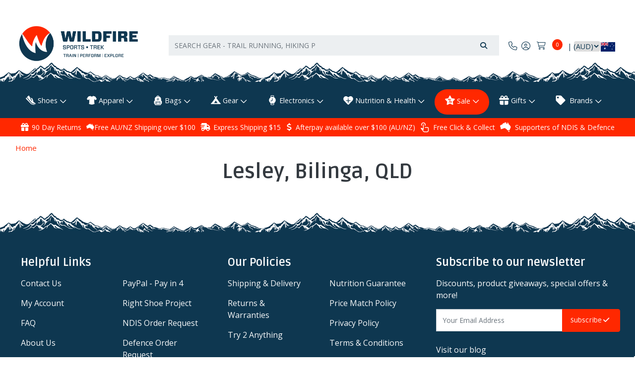

--- FILE ---
content_type: text/html; charset=utf-8
request_url: https://www.wildfiresports.com.au/testimonial/lesley-bilinga-qld/
body_size: 28303
content:
<!DOCTYPE html>
<html lang="en">
<head itemscope itemtype="http://schema.org/WebSite">
    <link rel="dns-prefetch preconnect" href="//assets.netostatic.com">
    <link rel="dns-prefetch preconnect" href="//use.fontawesome.com">
    <link rel="dns-prefetch preconnect" href="//google-analytics.com">
    <link rel="dns-prefetch preconnect" href="//googletagmanager.com">
    <link rel="dns-prefetch preconnect" href="//fonts.gstatic.com">
    <link rel="dns-prefetch preconnect" href="//connect.facebook.net">
    <link rel="dns-prefetch preconnect" href="//code.jquery.com">
    <link rel="dns-prefetch preconnect" href="//cdn.jsdelivr.net">
	<meta http-equiv="Content-Type" content="text/html; charset=utf-8"/>
<meta name="keywords" content="Testimonials Lesley, Bilinga, QLD"/>
<meta name="description" content="Lesley, Bilinga, QLD - Testimonials Lesley, Bilinga, QLD"/>
<meta name="viewport" content="width=device-width, initial-scale=1, maximum-scale=5, shrink-to-fit=no">
<meta name="csrf-token" content="06f14c663981efba00dcf3e8b0837160fb7e4fe7,9844da73941502539b4d5c1550f4a1f77e1da1e4,1768958124"/>
<meta name="theme-color" content="#0e3750"/>
<meta property="og:image" content="https://www.wildfiresports.com.au/assets/webshop/cms/05/8205.jpg?1680504132"/>
<meta property="og:title" content="Testimonials Lesley, Bilinga, QLD" default="Wildfire Sports & Trek"/>
<meta property="og:site_name" content="Wildfire Sports & Trek"/>
<meta property="og:type" content="article"/>
<meta property="og:url" content="https://www.wildfiresports.com.au/testimonial/lesley-bilinga-qld/"/>
<meta property="og:description" content="Lesley, Bilinga, QLD - Testimonials Lesley, Bilinga, QLD"/>

<meta name="google-site-verification" content="jylhidaqttR2koEy6rxmZZz2cirhzbnXg93y0aqgRgo"><meta name="facebook-domain-verification" content="2svglkjqkg57symork05rn3j0zjvpw" />
<title itemprop='name'>Testimonials Lesley, Bilinga, QLD</title>
<link rel="canonical" href="https://www.wildfiresports.com.au/testimonial/lesley-bilinga-qld/" itemprop="url"/>
<link rel="shortcut icon" href="/assets/favicon_logo.png?1768889501"/>
<!-- Neto Assets -->
	<link rel="preload" href="/assets/themes/2025-07-live-wildfire/css/app.css?1768889501" as="style">
	<link rel="preload" href="/assets/themes/2025-07-live-wildfire/css/custom.css?1768889501" as="style">
	<link rel="preload" href='https://fonts.googleapis.com/css?family=Ruda:400,700,900&display=swap' as="style">
	<link rel="preload" href='https://fonts.googleapis.com/css?family=Open+Sans:400,700,900&display=swap' as="style">
	<link rel="preload" type="text/css" href="/assets/themes/2025-07-live-wildfire/css/pd-search.css?1768889501" as="style"/>
    <link rel="preload" type="text/css" href="https://use.fontawesome.com/releases/v5.7.2/css/all.css" as="style">
	
	<link class="theme-selector" rel="stylesheet" type="text/css" href="/assets/themes/2025-07-live-wildfire/css/app.css?1768889501" media="all"/>
	<link class="theme-selector-custom" rel="stylesheet" type="text/css" href="/assets/themes/2025-07-live-wildfire/css/custom.css?1768889501" media="all"/>
	<link href='https://fonts.googleapis.com/css?family=Ruda:400,700,900&display=swap' rel='stylesheet' type='text/css'>
	<link href='https://fonts.googleapis.com/css?family=Open+Sans:400,700,900&display=swap' rel='stylesheet' type='text/css'>
	<!-- Algolia Search --><link rel="stylesheet" type="text/css" href="/assets/themes/2025-07-live-wildfire/css/pd-search.css?1768889501" media="all"/>
    <link rel="stylesheet" type="text/css" href="https://use.fontawesome.com/releases/v5.7.2/css/all.css" media="all">

<link rel="stylesheet" type="text/css" href="https://cdn.neto.com.au/assets/neto-cdn/jquery_ui/1.12.1/jquery-ui.min.css" media="all"/>
<!--[if lte IE 8]>
	<script type="text/javascript" src="https://cdn.neto.com.au/assets/neto-cdn/html5shiv/3.7.0/html5shiv.js"></script>
	<script type="text/javascript" src="https://cdn.neto.com.au/assets/neto-cdn/respond.js/1.3.0/respond.min.js"></script>
<![endif]-->
<!-- Begin: Script 1 -->
<!-- Google Tag Manager -->
<script>(function(w,d,s,l,i){w[l]=w[l]||[];w[l].push({'gtm.start':
new Date().getTime(),event:'gtm.js'});var f=d.getElementsByTagName(s)[0],
j=d.createElement(s),dl=l!='dataLayer'?'&l='+l:'';j.async=true;j.src=
'https://www.googletagmanager.com/gtm.js?id='+i+dl;f.parentNode.insertBefore(j,f);
})(window,document,'script','dataLayer','GTM-W4TG2N');
</script>
<!-- End Google Tag Manager -->



<!-- End: Script 1 -->
<!-- Begin: Script 10 -->
<script async src="https://t.cfjump.com/tag/9190"></script>
<!-- End: Script 10 -->
<!-- Begin: Script 108 -->
<meta name="msvalidate.01" content="4E8669B7B9A8B42013C765762E5D1654" />
<!-- End: Script 108 -->
<!-- Begin: Script 119 -->
<script src="https://app.outsmart.digital/neto.js" defer></script>
<!-- End: Script 119 -->
<!-- Begin: Script 121 -->
<script src="https://kit.fontawesome.com/c21d65288e.js" crossorigin="anonymous"></script>
<!-- End: Script 121 -->


    
    <script type="text/javascript" src="https://code.jquery.com/jquery-1.11.0.min.js"></script>
    <script type="text/javascript" src="https://code.jquery.com/jquery-migrate-1.2.1.min.js"></script>


</head>
<body id="n_content" class="n_2025-07-live-wildfire">
<a href="#main-content" class="sr-only sr-only-focusable">Skip to main content</a>
<div class="marquee w-100 py-3" aria-label="Announcement" style="display:none;">
   	<div class="col">
    	<div><a href="/holiday-shipping-opening-hours/">NEW YEARS EVE OPENING HOURS: We will close at 3:30PM AEST on December 31st, and will be closed all day on January 1st. Happy New Year!</a>
</div>
        <span id="timer"></span>
   	</div>
</div>

<div class="main-header-container">
<header class="container wrapper-header py-5" aria-label="Header container">
	<div class="row align-items-center">
		<div class="col-md-3 pl-0 header-logo">
			<a href="https://www.wildfiresports.com.au" title="Wildfire Sports & Trek">
				<img class="logo d-none d-md-block" src="/assets/website_logo.png?1768889501" alt="Wildfire Sports & Trek logo"/>
				<img class="logo d-block d-md-none" src="/assets/mobile_logo.png?1768889501" alt="Wildfire Sports & Trek logo"/>
			</a>
		</div>
		<div class="col p-1 header-second-innner-container">
            <div class="row">
                
            </div>
			<div class="row mr-0 mt-2 ml-0">
				<div class="col pl-0 header-search-container">
					<div class="header-search pt-2 pt-md-0">
						<!-- Algolia Search Box -->
						<div id="pd-main-searchbox"></div>
                        <!-- End of Algolia Search Box -->
					</div>
				</div>
				<div class="col-auto d-block d-md-none text-right px-0 pt-3 mr-2">
						<a class="navbar-toggler d-sm-inline-block d-md-none" href="https://www.wildfiresports.com.au/_mycart?tkn=cart&ts=1768958124760340" aria-label="Shopping cart">
							<i class="fa fa-fw fa-shopping-cart fa-lg text-secondary" aria-hidden="true"></i>
							<span class="badge badge-pill badge-primary" rel="a2c_item_count">0</span>
						</a>
				</div>
				<div class="d-none d-md-block col-auto text-right p-0 header-info-cart">
                    <nav class="navbar navbar-expand-md navbar-secondary d-none d-md-block p-0">
                        <ul class="navbar-nav justify-content-start" role="navigation" aria-label="Contact & Account menu">
                            <li class="nav-item">
                                    <a href="/contact-us" class="nav-link" title="Login"><i class="fa-light fa-phone"></i></a>
                                </li>
                            <span nloader-content-id="nOM1473YvlgQTfZwCX2BtH1REbC0ghi8UBlOJPehlL44aRuy77rwMz-AvD2G3RY79UGsf-03B6tEwCHzjdbuxA" nloader-content="[base64]" nloader-data="7NSu9KJsU1aJAh8ok6neYHrbu2P6WJRJNUWTJI_9aVI"></span><li class="d-flex">
                                <div id="header-cart" class="btn-group" role="group">
                                    <a href="https://www.wildfiresports.com.au/_mycart?tkn=cart&ts=1768958124865363" class="btn p-0" id="cartcontentsheader">
                                        <i class="fa-light fa-cart-shopping px-2"></i><span class="a2c_item_count" rel="a2c_item_count"></span>
                                    </a>
                                </div>
                            </li>
                            <li class="nav-item cur-select-drop currency-selector nav-link" style="padding-top:9px;min-width: 103.66px;font-size: 14px;"><span id="currency_select" class="currency_select"></span> | </li>
                            
                        </ul>
                    </nav>
				</div>
			</div>
	</div>
</header>
<!-- Algolia Search Dropdown -->
<div class="algolia-container pd-search-results position-absolute w-100">
    <div class="container">
        <div class="row position-relative">
            <button class="d-sm-none d-md-none d-lg-none d-xl-none npopup-btn-close" onclick="closeAlgolia()"></button>
            <div class="col-12 col-md-3">        
                <aside id="left-sidebar">
                    <!-- <div class="card mb-2">
                        <div id="pd-shoe-size">
                            <div class="ais-Panel ais-Panel--collapsible">
                                <div class="ais-Panel-header position-relative">
                                    <span><a class="list-group-item list-group-item-action">
                                        <h3 class="h4 mb-0">Shoe Size</h3>
                                        <a class="pd-shoe-size-unsuspend" onclick="unsuspendShoeSize()"><i class="fa fa-info-circle ml-2" style="font-size: 18px;" data-toggle="tooltip" title="Filter suspended. Click to reactivate." data-original-title="Filter suspended. Click to reactivate."></i></a>
                                    </a></span>
                                    <button class="ais-Panel-collapseButton" aria-expanded="true" onclick="$('#pd-shoe-size > div').toggleClass('ais-Panel ais-Panel--collapsed');unsuspendShoeSize()"><span></span></button>
                                </div>
                                <div class="ais-Panel-body" style="padding: 0.75rem 1.25rem;">
                                    <div id="pd-shoe-size-container">
                                        <label for="pd-shoe-size-value" style="margin-bottom: .5rem;">Foot Length (cm):</label>
                                        <div class="d-flex align-items-center">
                                            <input id="pd-shoe-size-value" name="pd-shoe-size-value" type="number" step=".1" min="5" max="40" style="width: 100%;"/>
                                            <i class="far fa-question-circle ml-2" style="font-size: 23px;" data-toggle="tooltip" title="Stand on a ruler. Measure your foot from the base of your heel to the end of your biggest toe in centimeters."></i>
                                        </div>
                                    </div>
                                    <div id="pd-shoe-fit">
                                        <p style="margin-bottom: .5rem;margin-top: .7rem;">Your Preferred Fit:</p>
                                        <label style="display: block;"><input type="radio" name="pd-shoe-fit-value" value="Tight"/> Tight</label>
                                        <label style="display: block;"><input type="radio" name="pd-shoe-fit-value" value="Standard"/> Standard</label>
                                        <label style="display: block;"><input type="radio" name="pd-shoe-fit-value" value="Loose"/> Loose</label>
                                    </div>
                                    <a href="https://www.wildfiresports.com.au/the-right-shoe-project/" target="_blank">More Info</a>
                                </div>
                            </div>
                        </div>
                    </div> -->
                    <div class="card mb-2">
                        <div class="card-header border-bottom-none">
                            <h3 class="h4 mb-0">
                                <a class="text-dark d-block" role="button" data-toggle="collapse" aria-expanded="false" href="#pd-filters" aria-controls="#pd-filters">Filter Products</a>
                            </h3>
                        </div>
                        <div id="pd-filters" class="collapse accordion">
                            <div class="list-group list-group-flush" role="group">  
                                <div id="pd-brands"></div>
                                <div id="pd-in-stock"></div>
                                <div id="pd-gender"></div>                                 
                                <div id="pd-shoe-type"></div> 
                                <div id="pd-pack-volume"></div>
                                <div id="pd-lens-type"></div>
                                <div id="pd-heart-rate-monitor"></div>
                                <div id="pd-gps"></div>
                                <div id="pd-product-family"></div>
                                <div id="pd-compass-style"></div>
                                <div id="pd-volume"></div>
                                <div id="pd-length"></div>
                                <div id="pd-drop"></div>
                                <div id="pd-headphone-type"></div>
                                <div id="pd-foot-type"></div>
                                <div id="pd-cushioning"></div>
                                <div id="pd-smart-phone"></div>
                                <div id="pd-clothing-type"></div>
                                <div id="pd-graduation"></div>
                                <div id="pd-power"></div>
                                <div id="pd-sock-cut"></div>
                                <div id="pd-sock-type"></div>
                                <div id="pd-width"></div>
                                <div id="pd-thickness"></div>
                                <div id="pd-type"></div>
                                <div id="pd-tent-capacity"></div>
                                <div id="pd-weight"></div>
                                <div id="pd-material"></div>
                                <div id="pd-no-serves"></div>
                                <div id="pd-product-use"></div>
                                <div id="pd-bladder-volume"></div>
                                <div id="pd-bottle-volume"></div>
                                <div id="pd-weight-capacity"></div>
                                <div id="pd-mattress-type"></div>
                                <div id="pd-device-type"></div>
                                <div id="pd-water-resistance"></div>
                                <div id="pd-battery"></div>
                                <div id="pd-goggle-type"></div>
                                <div id="pd-contains-caffeine"></div>
                                <div id="pd-recommended-for"></div>
                                <div id="pd-lower-temperature"></div>
                                <div id="pd-shape"></div>
                                <div id="pd-zipper-position"></div>
                                <div id="pd-insulation-type"></div>
                                <div id="pd-power-lumens"></div>
                                <div id="pd-insulated"></div>
                                <div id="pd-self-inflating"></div>
                                <div id="pd-style"></div>
                                <div id="pd-self-inflating-two"></div>
                                <div id="pd-waterproof"></div>
                                <div id="pd-sleeve-length"></div>
                                <div id="pd-clothing"></div>
                                <div id="pd-sample-colour"></div>
                                <div id="pd-voltage"></div>
                                <div id="pd-wattage"></div>
                                <div id="pd-take-off"></div>
                                <div id="pd-season"></div>
                                <div id="pd-gluten-free"></div>
                                <div id="pd-accessory-type"></div>
                                <div id="pd-vegan"></div>
                                <div id="pd-sock-length"></div>
                                <div id="pd-music-storage"></div>
                                <div id="pd-location"></div>
                                <div id="pd-handlebar-diameter"></div>
                                <div id="pd-celsius"></div>
                                <div id="pd-vegetarian"></div>
                                <div id="pd-shoe-us"></div>
                                <div id="pd-thinness"></div>
                                <div id="pd-categories"></div>
                                <div id="pd-price"></div>
                                <div id="pd-clear-refinements"></div>
                            </div>
                        </div>
                    </div>
                </aside>
            </div> 
            <div class="col-12 col-md-9">
                <hr aria-hidden="true" class="mt-0 mb-2"/>
                <div class="row sort_container">
                    <div class="col-4 d-none d-lg-block">
                        <div class="btn-text pt-2">
                            <div id="pd-stats"></div>
                        </div>
                    </div>
                    <div class="col-6 col-lg-4">
                        <nav aria-label="Page navigation" id="top">
                            <div id="pd-pagination-top"></div>	
                        </nav>
                    </div>
                    <div class="col-6 col-lg-4">
                        <div>
                            <div class="form-row justify-content-end">
                                <label class="col col-form-label d-none d-sm-inline text-right" for="pd-sort-by">Sort</label>
                                <div class="col-auto">
                                    <div id="pd-sort-by"></div>		
                                </div>
                            </div>
                        </div>
                    </div>
                </div>
                <div class="row">
                    <div class="col-12">
                        <hr aria-hidden="true" class="mt-2"/>
                    </div>
                </div>
                <div class="thumb">
                    <div id="pd-results"></div>
                </div>
                <div class="row">
                    <div class="col-12">
                        <hr aria-hidden="true" class="mb-2"/>
                        <nav aria-label="Page navigation">
                            <div id="pd-pagination-bottom"></div>	
                        </nav>
                        <hr aria-hidden="true" class="mt-2"/>
                    </div>
                </div>
            </div>
        </div>
    </div>
</div>  
<!-- End of Algolia Search Dropdown -->    
<div class="container-fluid overflow-hidden svg-header-overflow p-0">
	<div class="row">
		<div class="col-12" style="text-align:center; margin-top: 4%;">
			<img class="m-0 mt-4 border-0 header-svg" alt="mountains footer" src="/assets/images/mountains background.png">
		</div>
	</div>
</div>

</div>
<div class="main-header-container position-sticky" style="top: 0;z-index: 99;">

<nav class="main-navbar navbar navbar-dark navbar-expand-md bg-dark-blue mt-0 pb-0">
	<div class="nav navbar-nav container">
		<ul class="nav-fill d-flex d-md-none m-0 p-0 w-100 mob-menu-links list-inline">
			<li class="nav-item"><a href="#" class="nav-link cat-link" data-toggle="collapse" data-target="#mob-menu" id="js-products" aria-controls="mob-menu" aria-expanded="false" aria-label="Toggle navigation"><i class="fa fa-bars"></i><br>
				Products</a>
			</li>
			<li class="nav-item"><a href="/page/brands/" class="nav-link cat-link"><i class="fa fa-tags"></i><br>
				Brands</a>
			</li>
			<li class="nav-item"><a href="/contact-us" class="nav-link cat-link"><i class="fa fa-map-marker-alt"></i><br>
				Contact&nbsp;Us</a>
			</li>
			<li class="nav-item"><a href="#" class="nav-link cat-link" data-toggle="collapse" data-target="#mob-more-links" aria-controls="mob-more-links" aria-expanded="false" aria-label="More Helpful Links"><i class="fas fa-info-circle"></i><br>
				More</a>
			</li>
		</ul>
		<div class="collapse navbar-collapse dropdown-menu mb-2" id="mob-menu">
			<ul class="navbar-nav text-center">
            	<li class="dropdown dropdown-hover">
                            <a href="https://www.wildfiresports.com.au/shoes/" class="nav-link dropdown-toggle" data-toggle="collapse" data-target="#submenu-1410" aria-controls="submenu-1410" aria-expanded="false">Shoes</a>
                            <ul class="dropdown-menu collapse" id="submenu-1410">
                                    <li class="dropdown dropdown-hover">
                                <a href="https://www.wildfiresports.com.au/shoes/run/" class="nuhover dropdown-item text-white dropdown-toggle" data-toggle="collapse" data-target="#submenu-1417" aria-controls="submenu-1417" aria-expanded="false">Run</a>
                                <ul class="dropdown-menu dropdown-menu-horizontal collapse" id="submenu-1417">
                                        <li><a class="dropdown-item pl-5 pl-sm-4 text-white" href="https://www.wildfiresports.com.au/shoes/run/road/">Road</a></li><li><a class="dropdown-item pl-5 pl-sm-4 text-white" href="https://www.wildfiresports.com.au/shoes/run/trail/">Trail</a></li><li><a class="dropdown-item pl-5 pl-sm-4 text-white" href="https://www.wildfiresports.com.au/shoes/run/super-shoes-racing-flats/">Super Shoes & Racing Flats</a></li>
                                    </ul>
                                </li><li class="dropdown dropdown-hover">
                                <a href="https://www.wildfiresports.com.au/shoes/hike-climb/" class="nuhover dropdown-item text-white dropdown-toggle" data-toggle="collapse" data-target="#submenu-1954" aria-controls="submenu-1954" aria-expanded="false">Hike & Climb</a>
                                <ul class="dropdown-menu dropdown-menu-horizontal collapse" id="submenu-1954">
                                        <li><a class="dropdown-item pl-5 pl-sm-4 text-white" href="https://www.wildfiresports.com.au/shoes/hike-climb/hiking/">Hiking</a></li><li><a class="dropdown-item pl-5 pl-sm-4 text-white" href="https://www.wildfiresports.com.au/shoes/hike-climb/climbing/">Climbing</a></li>
                                    </ul>
                                </li><li class="dropdown dropdown-hover">
                                <a href="https://www.wildfiresports.com.au/shoes/sports/" class="nuhover dropdown-item text-white dropdown-toggle" data-toggle="collapse" data-target="#submenu-605" aria-controls="submenu-605" aria-expanded="false">Sports</a>
                                <ul class="dropdown-menu dropdown-menu-horizontal collapse" id="submenu-605">
                                        <li><a class="dropdown-item pl-5 pl-sm-4 text-white" href="https://www.wildfiresports.com.au/shoes/sports/court-shoes/">Court Shoes</a></li><li><a class="dropdown-item pl-5 pl-sm-4 text-white" href="https://www.wildfiresports.com.au/shoes/sports/gym-weightlifting/">Gym & Weightlifting</a></li><li><a class="dropdown-item pl-5 pl-sm-4 text-white" href="https://www.wildfiresports.com.au/shoes/sports/watersports/">Water Sports</a></li>
                                    </ul>
                                </li><li class="dropdown dropdown-hover">
                                <a href="https://www.wildfiresports.com.au/shoes/casual/" class="nuhover dropdown-item text-white dropdown-toggle" data-toggle="collapse" data-target="#submenu-1521" aria-controls="submenu-1521" aria-expanded="false">Casual</a>
                                <ul class="dropdown-menu dropdown-menu-horizontal collapse" id="submenu-1521">
                                        <li><a class="dropdown-item pl-5 pl-sm-4 text-white" href="https://www.wildfiresports.com.au/shoes/casual/travel-casual/">Travel & Casual</a></li><li><a class="dropdown-item pl-5 pl-sm-4 text-white" href="https://www.wildfiresports.com.au/shoes/casual/work-school">Work & School</a></li><li><a class="dropdown-item pl-5 pl-sm-4 text-white" href="https://www.wildfiresports.com.au/shoes/casual/sandals-thongs/">Sandals & Thongs</a></li><li><a class="dropdown-item pl-5 pl-sm-4 text-white" href="https://www.wildfiresports.com.au/shoes/casual/recovery-thongs-slides/">Recovery Thongs & Slides</a></li>
                                    </ul>
                                </li><li class="dropdown dropdown-hover">
                                <a href="https://www.wildfiresports.com.au/shoes/track-field/" class="nuhover dropdown-item text-white dropdown-toggle" data-toggle="collapse" data-target="#submenu-1412" aria-controls="submenu-1412" aria-expanded="false">Track & Field</a>
                                <ul class="dropdown-menu dropdown-menu-horizontal collapse" id="submenu-1412">
                                        <li><a class="dropdown-item pl-5 pl-sm-4 text-white" href="https://www.wildfiresports.com.au/shoes/track-field/sprint-spikes/">Sprint Spikes</a></li><li><a class="dropdown-item pl-5 pl-sm-4 text-white" href="https://www.wildfiresports.com.au/shoes/track-field/distance-spikes/">Distance Spikes</a></li><li><a class="dropdown-item pl-5 pl-sm-4 text-white" href="https://www.wildfiresports.com.au/shoes/track-field/jumping-shoes/">Jumping Shoes</a></li><li><a class="dropdown-item pl-5 pl-sm-4 text-white" href="https://www.wildfiresports.com.au/shoes/track-field/throw-shoes/">Throw Shoes</a></li>
                                    </ul>
                                </li><li class="dropdown dropdown-hover">
                                <a href="https://www.wildfiresports.com.au/shoes/accessories/" class="nuhover dropdown-item text-white dropdown-toggle" data-toggle="collapse" data-target="#submenu-7634" aria-controls="submenu-7634" aria-expanded="false">Accessories</a>
                                <ul class="dropdown-menu dropdown-menu-horizontal collapse" id="submenu-7634">
                                        <li><a class="dropdown-item pl-5 pl-sm-4 text-white" href="https://www.wildfiresports.com.au/shoes/accessories/insoles/">Insoles</a></li><li><a class="dropdown-item pl-5 pl-sm-4 text-white" href="https://www.wildfiresports.com.au/shoes/accessories/laces-accessories/">Laces & Accessories</a></li><li><a class="dropdown-item pl-5 pl-sm-4 text-white" href="https://www.wildfiresports.com.au/shoes/accessories/replacement-spikes/">Replacement Spikes</a></li><li><a class="dropdown-item pl-5 pl-sm-4 text-white" href="https://www.wildfiresports.com.au/shoes/accessories/socks/">Socks</a></li><li><a class="dropdown-item pl-5 pl-sm-4 text-white" href="https://www.wildfiresports.com.au/shoes/accessories/gaiters/">Gaiters</a></li>
                                    </ul>
                                </li>
                                </ul>
                            </li><li class="dropdown dropdown-hover">
                            <a href="https://www.wildfiresports.com.au/apparel/" class="nav-link dropdown-toggle" data-toggle="collapse" data-target="#submenu-1420" aria-controls="submenu-1420" aria-expanded="false">Apparel</a>
                            <ul class="dropdown-menu collapse" id="submenu-1420">
                                    <li class="dropdown dropdown-hover">
                                <a href="https://www.wildfiresports.com.au/apparel/run-gym/" class="nuhover dropdown-item text-white dropdown-toggle" data-toggle="collapse" data-target="#submenu-136" aria-controls="submenu-136" aria-expanded="false">Run & Gym</a>
                                <ul class="dropdown-menu dropdown-menu-horizontal collapse" id="submenu-136">
                                        <li><a class="dropdown-item pl-5 pl-sm-4 text-white" href="https://www.wildfiresports.com.au/apparel/run-gym/shirts-tanks/">Shirts & Tanks</a></li><li><a class="dropdown-item pl-5 pl-sm-4 text-white" href="https://www.wildfiresports.com.au/apparel/run-gym/shorts-skirts/">Shorts & Skirts</a></li><li><a class="dropdown-item pl-5 pl-sm-4 text-white" href="https://www.wildfiresports.com.au/apparel/run-gym/pants-tights/">Pants & Tights</a></li><li><a class="dropdown-item pl-5 pl-sm-4 text-white" href="https://www.wildfiresports.com.au/apparel/run-gym/jackets/">Jackets</a></li><li><a class="dropdown-item pl-5 pl-sm-4 text-white" href="https://www.wildfiresports.com.au/apparel/run-gym/socks/">Socks</a></li>
                                    </ul>
                                </li><li class="dropdown dropdown-hover">
                                <a href="https://www.wildfiresports.com.au/apparel/outdoor/" class="nuhover dropdown-item text-white dropdown-toggle" data-toggle="collapse" data-target="#submenu-138" aria-controls="submenu-138" aria-expanded="false">Outdoor</a>
                                <ul class="dropdown-menu dropdown-menu-horizontal collapse" id="submenu-138">
                                        <li><a class="dropdown-item pl-5 pl-sm-4 text-white" href="https://www.wildfiresports.com.au/apparel/outdoor/shorts-pants/">Shorts & Pants</a></li><li><a class="dropdown-item pl-5 pl-sm-4 text-white" href="https://www.wildfiresports.com.au/apparel/outdoor/shirts/">Shirts</a></li><li><a class="dropdown-item pl-5 pl-sm-4 text-white" href="https://www.wildfiresports.com.au/apparel/outdoor/jackets/">Jackets</a></li><li><a class="dropdown-item pl-5 pl-sm-4 text-white" href="https://www.wildfiresports.com.au/apparel/outdoor/thermals/">Thermals</a></li><li><a class="dropdown-item pl-5 pl-sm-4 text-white" href="https://www.wildfiresports.com.au/apparel/outdoor/socks/">Socks</a></li><li><a class="dropdown-item pl-5 pl-sm-4 text-white" href="https://www.wildfiresports.com.au/apparel/outdoor/gaiters/">Gaiters</a></li>
                                    </ul>
                                </li><li class="dropdown dropdown-hover">
                                <a href="https://www.wildfiresports.com.au/apparel/swimming/" class="nuhover dropdown-item text-white dropdown-toggle" data-toggle="collapse" data-target="#submenu-1487" aria-controls="submenu-1487" aria-expanded="false">Swimming</a>
                                <ul class="dropdown-menu dropdown-menu-horizontal collapse" id="submenu-1487">
                                        <li><a class="dropdown-item pl-5 pl-sm-4 text-white" href="https://www.wildfiresports.com.au/apparel/swimming/swim-tri-neoprene-gear/">Swim, Tri & Neoprene Gear</a></li><li><a class="dropdown-item pl-5 pl-sm-4 text-white" href="https://www.wildfiresports.com.au/apparel/swimming/goggles/">Goggles</a></li><li><a class="dropdown-item pl-5 pl-sm-4 text-white" href="https://www.wildfiresports.com.au/apparel/swimming/swim-accessories/">Swim Accessories</a></li>
                                    </ul>
                                </li><li class="dropdown dropdown-hover">
                                <a href="https://www.wildfiresports.com.au/apparel/accessories/" class="nuhover dropdown-item text-white dropdown-toggle" data-toggle="collapse" data-target="#submenu-1482" aria-controls="submenu-1482" aria-expanded="false">Accessories</a>
                                <ul class="dropdown-menu dropdown-menu-horizontal collapse" id="submenu-1482">
                                        <li><a class="dropdown-item pl-5 pl-sm-4 text-white" href="https://www.wildfiresports.com.au/apparel/accessories/hats-visors/">Hats & Visors</a></li><li><a class="dropdown-item pl-5 pl-sm-4 text-white" href="https://www.wildfiresports.com.au/apparel/accessories/buffs-neck-gaiters/">Buffs & Neck Gaiters</a></li><li><a class="dropdown-item pl-5 pl-sm-4 text-white" href="https://www.wildfiresports.com.au/headbands-other-headwear/">Headbands & Headwear</a></li><li><a class="dropdown-item pl-5 pl-sm-4 text-white" href="https://www.wildfiresports.com.au/apparel/accessories/sunglasses-eyewear/">Sunglasses & Eyewear</a></li><li><a class="dropdown-item pl-5 pl-sm-4 text-white" href="https://www.wildfiresports.com.au/apparel/accessories/waistpacks-belts-reflective/">Waistpacks, Belts & Reflective</a></li><li><a class="dropdown-item pl-5 pl-sm-4 text-white" href="https://www.wildfiresports.com.au/apparel/accessories/arm-leg-sleeves/">Arm & Leg Sleeves</a></li><li><a class="dropdown-item pl-5 pl-sm-4 text-white" href="https://www.wildfiresports.com.au/apparel/accessories/gloves/">Gloves</a></li><li><a class="dropdown-item pl-5 pl-sm-4 text-white" href="https://www.wildfiresports.com.au/apparel/accessories/phone-cases-armbands/">Phone Cases & Armbands</a></li><li><a class="dropdown-item pl-5 pl-sm-4 text-white" href="https://www.wildfiresports.com.au/apparel/accessories/belts/">Belts</a></li>
                                    </ul>
                                </li><li class="dropdown dropdown-hover">
                                <a href="https://www.wildfiresports.com.au/apparel/misc/" class="nuhover dropdown-item text-white dropdown-toggle" data-toggle="collapse" data-target="#submenu-1530" aria-controls="submenu-1530" aria-expanded="false">Misc.</a>
                                <ul class="dropdown-menu dropdown-menu-horizontal collapse" id="submenu-1530">
                                        <li><a class="dropdown-item pl-5 pl-sm-4 text-white" href="https://www.wildfiresports.com.au/apparel/misc/fabric-care-repair/">Fabric Care & Repair</a></li>
                                    </ul>
                                </li>
                                </ul>
                            </li><li class="dropdown dropdown-hover">
                            <a href="https://www.wildfiresports.com.au/bags/" class="nav-link dropdown-toggle" data-toggle="collapse" data-target="#submenu-8023" aria-controls="submenu-8023" aria-expanded="false">Bags</a>
                            <ul class="dropdown-menu collapse" id="submenu-8023">
                                    <li class="dropdown dropdown-hover">
                                <a href="https://www.wildfiresports.com.au/bags/packs/" class="nuhover dropdown-item text-white dropdown-toggle" data-toggle="collapse" data-target="#submenu-1554" aria-controls="submenu-1554" aria-expanded="false">Packs</a>
                                <ul class="dropdown-menu dropdown-menu-horizontal collapse" id="submenu-1554">
                                        <li><a class="dropdown-item pl-5 pl-sm-4 text-white" href="https://www.wildfiresports.com.au/bags/packs/hiking-trekking-packs/">Hiking & Trekking Packs</a></li><li><a class="dropdown-item pl-5 pl-sm-4 text-white" href="https://www.wildfiresports.com.au/bags/packs/travel-packs/">Travel Packs</a></li><li><a class="dropdown-item pl-5 pl-sm-4 text-white" href="https://www.wildfiresports.com.au/bags/packs/cycling-commuting-packs/">Cycling & Commuting Packs</a></li><li><a class="dropdown-item pl-5 pl-sm-4 text-white" href="https://www.wildfiresports.com.au/bags/packs/day-packs/">Day Packs</a></li><li><a class="dropdown-item pl-5 pl-sm-4 text-white" href="https://www.wildfiresports.com.au/bags/packs/pack-covers-accessories/">Pack Covers & Accessories</a></li><li><a class="dropdown-item pl-5 pl-sm-4 text-white" href="https://www.wildfiresports.com.au/bags/packs/child-carriers/">Child Carriers</a></li>
                                    </ul>
                                </li><li class="dropdown dropdown-hover">
                                <a href="https://www.wildfiresports.com.au/bags/organisation/" class="nuhover dropdown-item text-white dropdown-toggle" data-toggle="collapse" data-target="#submenu-1520" aria-controls="submenu-1520" aria-expanded="false">Organisation</a>
                                <ul class="dropdown-menu dropdown-menu-horizontal collapse" id="submenu-1520">
                                        <li><a class="dropdown-item pl-5 pl-sm-4 text-white" href="https://www.wildfiresports.com.au/bags/organisation/dry-bags/">Dry Bags</a></li><li><a class="dropdown-item pl-5 pl-sm-4 text-white" href="https://www.wildfiresports.com.au/bags/organisation/organisation-bags-pouches/">Organisation Bags & Pouches</a></li><li><a class="dropdown-item pl-5 pl-sm-4 text-white" href="https://www.wildfiresports.com.au/bags/organisation/wallets-money-bags/">Wallets & Money Bags</a></li>
                                    </ul>
                                </li><li class="dropdown dropdown-hover">
                                <a href="https://www.wildfiresports.com.au/bags/travel/" class="nuhover dropdown-item text-white dropdown-toggle" data-toggle="collapse" data-target="#submenu-1518" aria-controls="submenu-1518" aria-expanded="false">Travel</a>
                                <ul class="dropdown-menu dropdown-menu-horizontal collapse" id="submenu-1518">
                                        <li><a class="dropdown-item pl-5 pl-sm-4 text-white" href="https://www.wildfiresports.com.au/bags/travel/travel-packs/">Travel Packs</a></li><li><a class="dropdown-item pl-5 pl-sm-4 text-white" href="https://www.wildfiresports.com.au/bags/travel/duffel-bags/">Duffel Bags</a></li><li><a class="dropdown-item pl-5 pl-sm-4 text-white" href="https://www.wildfiresports.com.au/bags/travel/roller-bags/">Roller Bags</a></li>
                                    </ul>
                                </li><li class="dropdown dropdown-hover">
                                <a href="https://www.wildfiresports.com.au/bags/hydration/" class="nuhover dropdown-item text-white dropdown-toggle" data-toggle="collapse" data-target="#submenu-187" aria-controls="submenu-187" aria-expanded="false">Hydration</a>
                                <ul class="dropdown-menu dropdown-menu-horizontal collapse" id="submenu-187">
                                        <li><a class="dropdown-item pl-5 pl-sm-4 text-white" href="https://www.wildfiresports.com.au/bags/hydration/packs-vests/">Packs & Vests</a></li><li><a class="dropdown-item pl-5 pl-sm-4 text-white" href="https://www.wildfiresports.com.au/bags/hydration/waistpacks-belts/">Waistpacks & Belts</a></li><li><a class="dropdown-item pl-5 pl-sm-4 text-white" href="https://www.wildfiresports.com.au/bags/hydration/water-bottles/">Water Bottles</a></li><li><a class="dropdown-item pl-5 pl-sm-4 text-white" href="https://www.wildfiresports.com.au/bags/hydration/bladders-soft-flasks/">Bladders & Soft Flasks</a></li><li><a class="dropdown-item pl-5 pl-sm-4 text-white" href="https://www.wildfiresports.com.au/bags/hydration/water-treatment/">Water Treatment</a></li><li><a class="dropdown-item pl-5 pl-sm-4 text-white" href="https://www.wildfiresports.com.au/bags/hydration/hydration-accessories/">Hydration Accessories</a></li>
                                    </ul>
                                </li>
                                </ul>
                            </li><li class="dropdown dropdown-hover">
                            <a href="https://www.wildfiresports.com.au/gear/" class="nav-link dropdown-toggle" data-toggle="collapse" data-target="#submenu-1411" aria-controls="submenu-1411" aria-expanded="false">Gear</a>
                            <ul class="dropdown-menu collapse" id="submenu-1411">
                                    <li class="dropdown dropdown-hover">
                                <a href="https://www.wildfiresports.com.au/gear/camping/" class="nuhover dropdown-item text-white dropdown-toggle" data-toggle="collapse" data-target="#submenu-1443" aria-controls="submenu-1443" aria-expanded="false">Camping</a>
                                <ul class="dropdown-menu dropdown-menu-horizontal collapse" id="submenu-1443">
                                        <li><a class="dropdown-item pl-5 pl-sm-4 text-white" href="https://www.wildfiresports.com.au/gear/camping/tents-hammocks/">Tents & Hammocks</a></li><li><a class="dropdown-item pl-5 pl-sm-4 text-white" href="https://www.wildfiresports.com.au/gear/camping/sleeping-bags-blankets/">Sleeping Bags & Blankets</a></li><li><a class="dropdown-item pl-5 pl-sm-4 text-white" href="https://www.wildfiresports.com.au/gear/camping/sleeping-mats/">Sleeping Mats</a></li><li><a class="dropdown-item pl-5 pl-sm-4 text-white" href="https://www.wildfiresports.com.au/gear/camping/pillows-bed-linen/">Pillows & Bed Linen</a></li><li><a class="dropdown-item pl-5 pl-sm-4 text-white" href="https://www.wildfiresports.com.au/gear/camping/camp-furniture/">Camp Furniture</a></li><li><a class="dropdown-item pl-5 pl-sm-4 text-white" href="https://www.wildfiresports.com.au/gear/camping/toiletries/">Toiletries</a></li><li><a class="dropdown-item pl-5 pl-sm-4 text-white" href="https://www.wildfiresports.com.au/gear/camping/tools/">Tools</a></li><li><a class="dropdown-item pl-5 pl-sm-4 text-white" href="https://www.wildfiresports.com.au/gear/camping/camping-accessories/">Camping Accessories</a></li>
                                    </ul>
                                </li><li class="dropdown dropdown-hover">
                                <a href="https://www.wildfiresports.com.au/gear/camp-kitchen" class="nuhover dropdown-item text-white dropdown-toggle" data-toggle="collapse" data-target="#submenu-8024" aria-controls="submenu-8024" aria-expanded="false">Camp Kitchen</a>
                                <ul class="dropdown-menu dropdown-menu-horizontal collapse" id="submenu-8024">
                                        <li><a class="dropdown-item pl-5 pl-sm-4 text-white" href="https://www.wildfiresports.com.au/gear/camp-kitchen/stoves-coffee-makers/">Stoves & Coffee Makers</a></li><li><a class="dropdown-item pl-5 pl-sm-4 text-white" href="https://www.wildfiresports.com.au/gear/camp-kitchen/cookware-tableware/">Cookware & Tableware</a></li><li><a class="dropdown-item pl-5 pl-sm-4 text-white" href="https://www.wildfiresports.com.au/gear/camp-kitchen/drinkware/">Drinkware</a></li><li><a class="dropdown-item pl-5 pl-sm-4 text-white" href="https://www.wildfiresports.com.au/gear/camp-kitchen/camp-food/">Camp Food</a></li>
                                    </ul>
                                </li><li class="dropdown dropdown-hover">
                                <a href="https://www.wildfiresports.com.au/gear/hiking/" class="nuhover dropdown-item text-white dropdown-toggle" data-toggle="collapse" data-target="#submenu-1610" aria-controls="submenu-1610" aria-expanded="false">Hiking</a>
                                <ul class="dropdown-menu dropdown-menu-horizontal collapse" id="submenu-1610">
                                        <li><a class="dropdown-item pl-5 pl-sm-4 text-white" href="https://www.wildfiresports.com.au/gear/hiking/trekking-poles/">Trekking Poles</a></li><li><a class="dropdown-item pl-5 pl-sm-4 text-white" href="https://www.wildfiresports.com.au/gear/hiking/binoculars/">Binoculars</a></li><li><a class="dropdown-item pl-5 pl-sm-4 text-white" href="https://www.wildfiresports.com.au/gear/hiking/water-treatment/">Water Treatment</a></li><li><a class="dropdown-item pl-5 pl-sm-4 text-white" href="https://www.wildfiresports.com.au/gear/hiking/first-aid-safety/">First Aid & Safety</a></li><li><a class="dropdown-item pl-5 pl-sm-4 text-white" href="https://www.wildfiresports.com.au/gear/hiking/handheld-gps-epirbs/">Handheld GPS & EPIRBs</a></li><li><a class="dropdown-item pl-5 pl-sm-4 text-white" href="https://www.wildfiresports.com.au/gear/hiking/compasses/">Compasses</a></li>
                                    </ul>
                                </li><li class="dropdown dropdown-hover">
                                <a href="https://www.wildfiresports.com.au/gear/gym-climbing/" class="nuhover dropdown-item text-white dropdown-toggle" data-toggle="collapse" data-target="#submenu-1414" aria-controls="submenu-1414" aria-expanded="false">Gym & Climbing</a>
                                <ul class="dropdown-menu dropdown-menu-horizontal collapse" id="submenu-1414">
                                        <li><a class="dropdown-item pl-5 pl-sm-4 text-white" href="https://www.wildfiresports.com.au/gear/gym-climbing/chalk-chalk-bags/">Chalk & Chalk Bags</a></li><li><a class="dropdown-item pl-5 pl-sm-4 text-white" href="https://www.wildfiresports.com.au/gear/gym-climbing/harnesses-helmets/">Harnesses & Helmets</a></li><li><a class="dropdown-item pl-5 pl-sm-4 text-white" href="https://www.wildfiresports.com.au/gear/gym-climbing/carabiners/">Carabiners</a></li><li><a class="dropdown-item pl-5 pl-sm-4 text-white" href="https://www.wildfiresports.com.au/gear/gym-climbing/training-equipment/">Training Equipment</a></li><li><a class="dropdown-item pl-5 pl-sm-4 text-white" href="https://www.wildfiresports.com.au/gear/gym-climbing/ropes-quick-draws-slings/">Ropes, Quick-Draws & Slings</a></li>
                                    </ul>
                                </li><li class="dropdown dropdown-hover">
                                <a href="https://www.wildfiresports.com.au/gear/swimming/" class="nuhover dropdown-item text-white dropdown-toggle" data-toggle="collapse" data-target="#submenu-1489" aria-controls="submenu-1489" aria-expanded="false">Swimming</a>
                                <ul class="dropdown-menu dropdown-menu-horizontal collapse" id="submenu-1489">
                                        <li><a class="dropdown-item pl-5 pl-sm-4 text-white" href="https://www.wildfiresports.com.au/gear/swimming/goggles/">Goggles</a></li><li><a class="dropdown-item pl-5 pl-sm-4 text-white" href="https://www.wildfiresports.com.au/gear/swimming/swim-training-aids-accessories/">Swim Training Aids & Accessories</a></li><li><a class="dropdown-item pl-5 pl-sm-4 text-white" href="https://www.wildfiresports.com.au/gear/swimming/swim-washes/">Swim Washes</a></li>
                                    </ul>
                                </li><li class="dropdown dropdown-hover">
                                <a href="https://www.wildfiresports.com.au/gear/orienteering/" class="nuhover dropdown-item text-white dropdown-toggle" data-toggle="collapse" data-target="#submenu-1532" aria-controls="submenu-1532" aria-expanded="false">Orienteering</a>
                                <ul class="dropdown-menu dropdown-menu-horizontal collapse" id="submenu-1532">
                                        <li><a class="dropdown-item pl-5 pl-sm-4 text-white" href="https://www.wildfiresports.com.au/gear/orienteering/compasses/">Compasses</a></li><li><a class="dropdown-item pl-5 pl-sm-4 text-white" href="https://www.wildfiresports.com.au/gear/orienteering/orienteering-equipment/">Orienteering Equipment</a></li>
                                    </ul>
                                </li><li class="dropdown dropdown-hover">
                                <a href="https://www.wildfiresports.com.au/gear/misc" class="nuhover dropdown-item text-white dropdown-toggle" data-toggle="collapse" data-target="#submenu-8025" aria-controls="submenu-8025" aria-expanded="false">Misc.</a>
                                <ul class="dropdown-menu dropdown-menu-horizontal collapse" id="submenu-8025">
                                        <li><a class="dropdown-item pl-5 pl-sm-4 text-white" href="https://www.wildfiresports.com.au/gear/misc/water-bottles/">Water Bottles</a></li><li><a class="dropdown-item pl-5 pl-sm-4 text-white" href="https://www.wildfiresports.com.au/gear/misc/dog-accessories/">Dog Accessories</a></li><li><a class="dropdown-item pl-5 pl-sm-4 text-white" href="https://www.wildfiresports.com.au/gear/misc/towels/">Towels</a></li><li><a class="dropdown-item pl-5 pl-sm-4 text-white" href="https://www.wildfiresports.com.au/gear/misc/fabric-care-repair/">Fabric Care & Repair</a></li><li><a class="dropdown-item pl-5 pl-sm-4 text-white" href="https://www.wildfiresports.com.au/gear/misc/books-maps/">Books & Maps</a></li><li><a class="dropdown-item pl-5 pl-sm-4 text-white" href="https://www.wildfiresports.com.au/gear/misc/headlamps-torches/">Headlamps & Torches</a></li>
                                    </ul>
                                </li>
                                </ul>
                            </li><li class="dropdown dropdown-hover">
                            <a href="https://www.wildfiresports.com.au/electronics/" class="nav-link dropdown-toggle" data-toggle="collapse" data-target="#submenu-1540" aria-controls="submenu-1540" aria-expanded="false">Electronics</a>
                            <ul class="dropdown-menu collapse" id="submenu-1540">
                                    <li class="dropdown dropdown-hover">
                                <a href="https://www.wildfiresports.com.au/electronics/multisport/" class="nuhover dropdown-item text-white dropdown-toggle" data-toggle="collapse" data-target="#submenu-8027" aria-controls="submenu-8027" aria-expanded="false">Multisport</a>
                                <ul class="dropdown-menu dropdown-menu-horizontal collapse" id="submenu-8027">
                                        <li><a class="dropdown-item pl-5 pl-sm-4 text-white" href="https://www.wildfiresports.com.au/electronics/multisport/headphones/">Headphones</a></li><li><a class="dropdown-item pl-5 pl-sm-4 text-white" href="https://www.wildfiresports.com.au/electronics/multisport/sports-watches-activity-trackers/">Sports Watches & Activity Trackers</a></li><li><a class="dropdown-item pl-5 pl-sm-4 text-white" href="https://www.wildfiresports.com.au/electronics/multisport/heart-rate-monitors-sensors/">Heart Rate Monitors & Sensors</a></li><li><a class="dropdown-item pl-5 pl-sm-4 text-white" href="https://www.wildfiresports.com.au/electronics/multisport/stopwatches-timers/">Stopwatches & Timers</a></li>
                                    </ul>
                                </li><li class="dropdown dropdown-hover">
                                <a href="https://www.wildfiresports.com.au/electronics/outdoor/" class="nuhover dropdown-item text-white dropdown-toggle" data-toggle="collapse" data-target="#submenu-1454" aria-controls="submenu-1454" aria-expanded="false">Outdoor</a>
                                <ul class="dropdown-menu dropdown-menu-horizontal collapse" id="submenu-1454">
                                        <li><a class="dropdown-item pl-5 pl-sm-4 text-white" href="https://www.wildfiresports.com.au/electronics/outdoor/outdoor-watches/">Outdoor Watches</a></li><li><a class="dropdown-item pl-5 pl-sm-4 text-white" href="https://www.wildfiresports.com.au/electronics/outdoor/handheld-gps-epirbs/">Handheld GPS & EPIRBs</a></li>
                                    </ul>
                                </li><li class="dropdown dropdown-hover">
                                <a href="https://www.wildfiresports.com.au/electronics/cycling/" class="nuhover dropdown-item text-white dropdown-toggle" data-toggle="collapse" data-target="#submenu-1498" aria-controls="submenu-1498" aria-expanded="false">Cycling</a>
                                <ul class="dropdown-menu dropdown-menu-horizontal collapse" id="submenu-1498">
                                        <li><a class="dropdown-item pl-5 pl-sm-4 text-white" href="https://www.wildfiresports.com.au/electronics/cycling/indoor-bike-trainers-computers/">Indoor Bike Trainers & Computers</a></li>
                                    </ul>
                                </li><li class="dropdown dropdown-hover">
                                <a href="https://www.wildfiresports.com.au/electronics/lighting/" class="nuhover dropdown-item text-white dropdown-toggle" data-toggle="collapse" data-target="#submenu-202" aria-controls="submenu-202" aria-expanded="false">Lighting</a>
                                <ul class="dropdown-menu dropdown-menu-horizontal collapse" id="submenu-202">
                                        <li><a class="dropdown-item pl-5 pl-sm-4 text-white" href="https://www.wildfiresports.com.au/electronics/lighting/lanterns/">Lanterns</a></li><li><a class="dropdown-item pl-5 pl-sm-4 text-white" href="https://www.wildfiresports.com.au/electronics/lighting/headlamps-torches/">Headlamps & Torches</a></li>
                                    </ul>
                                </li><li class="dropdown dropdown-hover">
                                <a href="https://www.wildfiresports.com.au/electronics/accessories-spare-parts/" class="nuhover dropdown-item text-white dropdown-toggle" data-toggle="collapse" data-target="#submenu-1545" aria-controls="submenu-1545" aria-expanded="false">Accessories & Spare Parts</a>
                                <ul class="dropdown-menu dropdown-menu-horizontal collapse" id="submenu-1545">
                                        <li><a class="dropdown-item pl-5 pl-sm-4 text-white" href="https://www.wildfiresports.com.au/electronics/accessories-spare-parts/chargers-batteries/">Chargers & Batteries</a></li><li><a class="dropdown-item pl-5 pl-sm-4 text-white" href="https://www.wildfiresports.com.au/electronics/accessories-spare-parts/replacement-bands-straps/">Replacement Bands & Straps</a></li><li><a class="dropdown-item pl-5 pl-sm-4 text-white" href="https://www.wildfiresports.com.au/electronics/accessories-spare-parts/mounts-quick-release-kits/">Mounts & Quick Release Kits</a></li><li><a class="dropdown-item pl-5 pl-sm-4 text-white" href="https://www.wildfiresports.com.au/electronics/accessories-spare-parts/other-replacement-parts/">Other Replacement Parts</a></li><li><a class="dropdown-item pl-5 pl-sm-4 text-white" href="https://www.wildfiresports.com.au/electronics/accessories-spare-parts/phone-cases-armbands/">Phone Cases & Armbands</a></li>
                                    </ul>
                                </li>
                                </ul>
                            </li><li class="dropdown dropdown-hover">
                            <a href="https://www.wildfiresports.com.au/nutrition-health/" class="nav-link dropdown-toggle" data-toggle="collapse" data-target="#submenu-203" aria-controls="submenu-203" aria-expanded="false">Nutrition & Health</a>
                            <ul class="dropdown-menu collapse" id="submenu-203">
                                    <li class="dropdown dropdown-hover">
                                <a href="https://www.wildfiresports.com.au/nutrition-health/sports-nutrition/" class="nuhover dropdown-item text-white dropdown-toggle" data-toggle="collapse" data-target="#submenu-1513" aria-controls="submenu-1513" aria-expanded="false">Sports Nutrition</a>
                                <ul class="dropdown-menu dropdown-menu-horizontal collapse" id="submenu-1513">
                                        <li><a class="dropdown-item pl-5 pl-sm-4 text-white" href="https://www.wildfiresports.com.au/nutrition-health/sports-nutrition/gels/">Gels</a></li><li><a class="dropdown-item pl-5 pl-sm-4 text-white" href="https://www.wildfiresports.com.au/nutrition-health/sports-nutrition/powders-drinks/">Powders & Drinks</a></li><li><a class="dropdown-item pl-5 pl-sm-4 text-white" href="https://www.wildfiresports.com.au/nutrition-health/sports-nutrition/bars-snacks/">Bars & Snacks</a></li><li><a class="dropdown-item pl-5 pl-sm-4 text-white" href="https://www.wildfiresports.com.au/nutrition-health/sports-nutrition/capsules-tablets/">Capsules & Tablets</a></li><li><a class="dropdown-item pl-5 pl-sm-4 text-white" href="https://www.wildfiresports.com.au/nutrition-health/sports-nutrition/vegan-nutrition/">Vegan Nutrition</a></li><li><a class="dropdown-item pl-5 pl-sm-4 text-white" href="https://www.wildfiresports.com.au/nutrition-health/sports-nutrition/water-bottles/">Water Bottles</a></li>
                                    </ul>
                                </li><li class="dropdown dropdown-hover">
                                <a href="https://www.wildfiresports.com.au/nutrition-health/camp-food/" class="nuhover dropdown-item text-white dropdown-toggle" data-toggle="collapse" data-target="#submenu-1576" aria-controls="submenu-1576" aria-expanded="false">Camp Food</a>
                                <ul class="dropdown-menu dropdown-menu-horizontal collapse" id="submenu-1576">
                                        <li><a class="dropdown-item pl-5 pl-sm-4 text-white" href="https://www.wildfiresports.com.au/nutrition-health/camp-food/freeze-dried-ready-to-eat-meals/">Freeze Dried & Ready to Eat Meals</a></li><li><a class="dropdown-item pl-5 pl-sm-4 text-white" href="https://www.wildfiresports.com.au/nutrition-health/camp-food/bars-snacks/">Bars & Snacks</a></li><li><a class="dropdown-item pl-5 pl-sm-4 text-white" href="https://www.wildfiresports.com.au/nutrition-health/camp-food/freeze-dried-desserts-drinks/">Freeze Dried Desserts & Drinks</a></li><li><a class="dropdown-item pl-5 pl-sm-4 text-white" href="https://www.wildfiresports.com.au/nutrition-health/camp-food/vegan-vegetarian/">Vegan & Vegetarian</a></li><li><a class="dropdown-item pl-5 pl-sm-4 text-white" href="https://www.wildfiresports.com.au/nutrition-health/camp-food/gluten-free/">Gluten Free</a></li>
                                    </ul>
                                </li><li class="dropdown dropdown-hover">
                                <a href="https://www.wildfiresports.com.au/nutrition-health/recovery/" class="nuhover dropdown-item text-white dropdown-toggle" data-toggle="collapse" data-target="#submenu-8028" aria-controls="submenu-8028" aria-expanded="false">Recovery</a>
                                <ul class="dropdown-menu dropdown-menu-horizontal collapse" id="submenu-8028">
                                        <li><a class="dropdown-item pl-5 pl-sm-4 text-white" href="https://www.wildfiresports.com.au/nutrition-health/recovery/strapping-tape-k-tape/">Strapping Tape & K-tape</a></li><li><a class="dropdown-item pl-5 pl-sm-4 text-white" href="https://www.wildfiresports.com.au/nutrition-health/recovery/compression-socks/">Compression Socks</a></li><li><a class="dropdown-item pl-5 pl-sm-4 text-white" href="https://www.wildfiresports.com.au/nutrition-health/recovery/massage-rollers/">Massage & Rollers</a></li><li><a class="dropdown-item pl-5 pl-sm-4 text-white" href="https://www.wildfiresports.com.au/nutrition-health/recovery/anti-chafing/">Anti-Chafing</a></li><li><a class="dropdown-item pl-5 pl-sm-4 text-white" href="https://www.wildfiresports.com.au/nutrition-health/recovery/arm-leg-sleeves/">Arm & Leg Sleeves</a></li><li><a class="dropdown-item pl-5 pl-sm-4 text-white" href="https://www.wildfiresports.com.au/nutrition-health/recovery/supports-braces/">Supports & Braces</a></li>
                                    </ul>
                                </li><li class="dropdown dropdown-hover">
                                <a href="https://www.wildfiresports.com.au/nutrition-health/health/" class="nuhover dropdown-item text-white dropdown-toggle" data-toggle="collapse" data-target="#submenu-1496" aria-controls="submenu-1496" aria-expanded="false">Health</a>
                                <ul class="dropdown-menu dropdown-menu-horizontal collapse" id="submenu-1496">
                                        <li><a class="dropdown-item pl-5 pl-sm-4 text-white" href="https://www.wildfiresports.com.au/nutrition-health/health/first-aid-safety/">First Aid & Safety</a></li>
                                    </ul>
                                </li>
                                </ul>
                            </li><li class="dropdown dropdown-hover">
                            <a href="https://www.wildfiresports.com.au/sale/" class="nav-link dropdown-toggle" data-toggle="collapse" data-target="#submenu-1416" aria-controls="submenu-1416" aria-expanded="false">Sale</a>
                            <ul class="dropdown-menu collapse" id="submenu-1416">
                                    <li class="">
                                <a href="https://www.wildfiresports.com.au/on-sale/" class="nuhover dropdown-item text-white " >Sale</a>
                                </li>
                                </ul>
                            </li><li class="dropdown dropdown-hover">
                            <a href="https://www.wildfiresports.com.au/gifts/" class="nav-link dropdown-toggle" data-toggle="collapse" data-target="#submenu-8459" aria-controls="submenu-8459" aria-expanded="false">Gifts</a>
                            <ul class="dropdown-menu collapse" id="submenu-8459">
                                    <li class="dropdown dropdown-hover">
                                <a href="https://www.wildfiresports.com.au/gifts/gift-ideas/" class="nuhover dropdown-item text-white dropdown-toggle" data-toggle="collapse" data-target="#submenu-431" aria-controls="submenu-431" aria-expanded="false">Gift Ideas</a>
                                <ul class="dropdown-menu dropdown-menu-horizontal collapse" id="submenu-431">
                                        <li><a class="dropdown-item pl-5 pl-sm-4 text-white" href="https://www.wildfiresports.com.au/sale-gifts/gift-ideas/gifts-under-30/">Gifts under $30</a></li><li><a class="dropdown-item pl-5 pl-sm-4 text-white" href="https://www.wildfiresports.com.au/sale-gifts/gift-ideas/gifts-under-60/">Gifts under $60</a></li><li><a class="dropdown-item pl-5 pl-sm-4 text-white" href="https://www.wildfiresports.com.au/sale-gifts/gift-ideas/gifts-under-150/">Gifts under $150</a></li><li><a class="dropdown-item pl-5 pl-sm-4 text-white" href="https://www.wildfiresports.com.au/gifts-over-150/">Gifts over $150</a></li><li><a class="dropdown-item pl-5 pl-sm-4 text-white" href="https://www.wildfiresports.com.au/gift-ideas/gifts-for-her/">Gifts For Her</a></li><li><a class="dropdown-item pl-5 pl-sm-4 text-white" href="https://www.wildfiresports.com.au/gift-ideas/gifts-for-him/">Gifts For Him</a></li><li><a class="dropdown-item pl-5 pl-sm-4 text-white" href="https://www.wildfiresports.com.au/gift-ideas/gift-vouchers/">Gift Vouchers</a></li>
                                    </ul>
                                </li>
                                </ul>
                            </li>
                </ul>
		</div>
		<div class="collapse navbar-collapse dropdown-menu mb-2" id="mob-more-links">
			<ul class="navbar-nav text-center">
            	<a class="nav-link text-secondary" href="/_myacct/">My Account</a>
					<a class="nav-link text-secondary" href="/returns-replacements-refunds/">Returns / Warranties </a>
					<a class="nav-link text-secondary" href="/blog/our-blog/">Blog </a>
					<span class="nav-link text-secondary cur-select-mob d-block d-md-none">Currency: </span>
            	</ul>
		</div>
		<ul class="navbar-nav d-none d-md-flex w-100 nav-fill text-center" role="navigation" aria-label="Main menu"> 
			<li class="dropdown dropdown-hover position-static nav-item">
                            <div class="nav-link cat-link py-4 "><img src="/assets/image/ShoeIcon.svg" width="24px" height="24px" style="vertical-align:sub;"><span>&nbsp;Shoes</span> <i class="fa-regular fa-chevron-down"></i></div>
                            <div class="dropdown-menu mega-menu p-0 mt-0 main-dropdown-container ">
                                <div class="nav">
                                    <div class="col-12 col-lg-8 bg-white" style="margin:10px 0;border-radius:8px">
                                        <a href="https://www.wildfiresports.com.au/shoes/"><p class="pl-2 mega-menu-title pt-2">Shoes</p></a>
                                        <div class="card-columns pt-2" style="column-count:3;orphans:2">
                                            <div class="card border-0 px-1">
                                        <a href="https://www.wildfiresports.com.au/shoes/run/" class="nav-link lv2 pb-0">Run</a><ul class="lv3 pl-1">
                                                <li class="list-inline">
                                        <a href="https://www.wildfiresports.com.au/shoes/run/road/" class="py-1 lv3">Road</a>
                                    </li><li class="list-inline">
                                        <a href="https://www.wildfiresports.com.au/shoes/run/trail/" class="py-1 lv3">Trail</a>
                                    </li><li class="list-inline">
                                        <a href="https://www.wildfiresports.com.au/shoes/run/super-shoes-racing-flats/" class="py-1 lv3">Super Shoes & Racing Flats</a>
                                    </li>
                                            </ul>
                                        </div><div class="card border-0 px-1">
                                        <a href="https://www.wildfiresports.com.au/shoes/hike-climb/" class="nav-link lv2 pb-0">Hike & Climb</a><ul class="lv3 pl-1">
                                                <li class="list-inline">
                                        <a href="https://www.wildfiresports.com.au/shoes/hike-climb/hiking/" class="py-1 lv3">Hiking</a>
                                    </li><li class="list-inline">
                                        <a href="https://www.wildfiresports.com.au/shoes/hike-climb/climbing/" class="py-1 lv3">Climbing</a>
                                    </li>
                                            </ul>
                                        </div><div class="card border-0 px-1">
                                        <a href="https://www.wildfiresports.com.au/shoes/sports/" class="nav-link lv2 pb-0">Sports</a><ul class="lv3 pl-1">
                                                <li class="list-inline">
                                        <a href="https://www.wildfiresports.com.au/shoes/sports/court-shoes/" class="py-1 lv3">Court Shoes</a>
                                    </li><li class="list-inline">
                                        <a href="https://www.wildfiresports.com.au/shoes/sports/gym-weightlifting/" class="py-1 lv3">Gym & Weightlifting</a>
                                    </li><li class="list-inline">
                                        <a href="https://www.wildfiresports.com.au/shoes/sports/watersports/" class="py-1 lv3">Water Sports</a>
                                    </li>
                                            </ul>
                                        </div><div class="card border-0 px-1">
                                        <a href="https://www.wildfiresports.com.au/shoes/casual/" class="nav-link lv2 pb-0">Casual</a><ul class="lv3 pl-1">
                                                <li class="list-inline">
                                        <a href="https://www.wildfiresports.com.au/shoes/casual/travel-casual/" class="py-1 lv3">Travel & Casual</a>
                                    </li><li class="list-inline">
                                        <a href="https://www.wildfiresports.com.au/shoes/casual/work-school" class="py-1 lv3">Work & School</a>
                                    </li><li class="list-inline">
                                        <a href="https://www.wildfiresports.com.au/shoes/casual/sandals-thongs/" class="py-1 lv3">Sandals & Thongs</a>
                                    </li><li class="list-inline">
                                        <a href="https://www.wildfiresports.com.au/shoes/casual/recovery-thongs-slides/" class="py-1 lv3">Recovery Thongs & Slides</a>
                                    </li>
                                            </ul>
                                        </div><div class="card border-0 px-1">
                                        <a href="https://www.wildfiresports.com.au/shoes/track-field/" class="nav-link lv2 pb-0">Track & Field</a><ul class="lv3 pl-1">
                                                <li class="list-inline">
                                        <a href="https://www.wildfiresports.com.au/shoes/track-field/sprint-spikes/" class="py-1 lv3">Sprint Spikes</a>
                                    </li><li class="list-inline">
                                        <a href="https://www.wildfiresports.com.au/shoes/track-field/distance-spikes/" class="py-1 lv3">Distance Spikes</a>
                                    </li><li class="list-inline">
                                        <a href="https://www.wildfiresports.com.au/shoes/track-field/jumping-shoes/" class="py-1 lv3">Jumping Shoes</a>
                                    </li><li class="list-inline">
                                        <a href="https://www.wildfiresports.com.au/shoes/track-field/throw-shoes/" class="py-1 lv3">Throw Shoes</a>
                                    </li>
                                            </ul>
                                        </div><div class="card border-0 px-1">
                                        <a href="https://www.wildfiresports.com.au/shoes/accessories/" class="nav-link lv2 pb-0">Accessories</a><ul class="lv3 pl-1">
                                                <li class="list-inline">
                                        <a href="https://www.wildfiresports.com.au/shoes/accessories/insoles/" class="py-1 lv3">Insoles</a>
                                    </li><li class="list-inline">
                                        <a href="https://www.wildfiresports.com.au/shoes/accessories/laces-accessories/" class="py-1 lv3">Laces & Accessories</a>
                                    </li><li class="list-inline">
                                        <a href="https://www.wildfiresports.com.au/shoes/accessories/replacement-spikes/" class="py-1 lv3">Replacement Spikes</a>
                                    </li><li class="list-inline">
                                        <a href="https://www.wildfiresports.com.au/shoes/accessories/socks/" class="py-1 lv3">Socks</a>
                                    </li><li class="list-inline">
                                        <a href="https://www.wildfiresports.com.au/shoes/accessories/gaiters/" class="py-1 lv3">Gaiters</a>
                                    </li>
                                            </ul>
                                        </div>

                                            </div>
                                    </div>
                                    <div class="d-block col-12 col-lg-4 px-0 bg-secondary">
                                         <div class="row mt-4 text-white text-center justify-content-center">
                                            <div class="col-6 col-lg-12 h2 mb-2"><a class="text-white" href="/shoes/?rf=va&va=3883%7C3937">All Men's Shoes</a><br>
                                             <a class="text-white" href="/shoes/?rf=va&va=3884%7C3937">All Women's Shoes</a><br>
                                             <a class="text-white" href="/shoes/?rf=va&va=5683">All Kids & Youth Shoes</a>
                                             <hr class="border-white mx-4">
                                             <a class="text-white" href="/new-arrivals/?rf=cn&cn=1410">New Arrival Shoes</a><br>
                                             <a class="text-white" href="/sale/?rf=cn&cn=1410">Shoes on Sale</a>
                                             <hr class="border-white mx-4">
                                             </div>
                                             <div class="col-6 col-lg-12 pl-3">
                                                 <span class="h2 text-white">Top Brands</span>
                                                <div class="nav m-3 mega-menu-top-brand" style="border-radius:8px">
                                                    <a class="col-6 p-2" href="/brand/asics/"><img class="w-100" src="/assets/image/Asics.png"/></a>
                                                    <a class="col-6 p-2" href="/brand/altra/"><img class="w-100" src="/assets/image/Altra.png"/></a>
                                                    <a class="col-6 p-2" href="/brand/vivobarefoot/"><img class="w-100" src="/assets/image/Vivo_Bare_Foot.png"/></a>
                                                    <a class="col-6 p-2" href="/brand/brooks/"><img class="w-100" src="/assets/image/Brooks.png"/></a>
                                                </div>
                                             </div>
                                            </div>
                                    </div>
                                    </div>
                            <!-- Close Button -->
                            <div class="dropdown-close-btn text-center w-100 py-2">
                                <button class="btn btn-link text-white close-dropdown-btn">
                                    <i class="fa fa-chevron-up"></i>
                                </button>
                            </div>
                         </li><li class="dropdown dropdown-hover position-static nav-item">
                            <div class="nav-link cat-link py-4 "><img src="/assets/image/AppaIcon.svg" width="24px" height="24px" style="vertical-align:sub;"><span>&nbsp;Apparel</span> <i class="fa-regular fa-chevron-down"></i></div>
                            <div class="dropdown-menu mega-menu p-0 mt-0 main-dropdown-container ">
                                <div class="nav">
                                    <div class="col-12 col-lg-8 bg-white" style="margin:10px 0;border-radius:8px">
                                        <a href="https://www.wildfiresports.com.au/apparel/"><p class="pl-2 mega-menu-title pt-2">Apparel</p></a>
                                        <div class="card-columns pt-2" style="column-count:3;orphans: unset">
                                            <div class="card border-0 px-1">
                                        <a href="https://www.wildfiresports.com.au/apparel/run-gym/" class="nav-link lv2 pb-0">Run & Gym</a><ul class="lv3 pl-1">
                                                <li class="list-inline">
                                        <a href="https://www.wildfiresports.com.au/apparel/run-gym/shirts-tanks/" class="py-1 lv3">Shirts & Tanks</a>
                                    </li><li class="list-inline">
                                        <a href="https://www.wildfiresports.com.au/apparel/run-gym/shorts-skirts/" class="py-1 lv3">Shorts & Skirts</a>
                                    </li><li class="list-inline">
                                        <a href="https://www.wildfiresports.com.au/apparel/run-gym/pants-tights/" class="py-1 lv3">Pants & Tights</a>
                                    </li><li class="list-inline">
                                        <a href="https://www.wildfiresports.com.au/apparel/run-gym/jackets/" class="py-1 lv3">Jackets</a>
                                    </li><li class="list-inline">
                                        <a href="https://www.wildfiresports.com.au/apparel/run-gym/socks/" class="py-1 lv3">Socks</a>
                                    </li>
                                            </ul>
                                        </div><div class="card border-0 px-1">
                                        <a href="https://www.wildfiresports.com.au/apparel/outdoor/" class="nav-link lv2 pb-0">Outdoor</a><ul class="lv3 pl-1">
                                                <li class="list-inline">
                                        <a href="https://www.wildfiresports.com.au/apparel/outdoor/shorts-pants/" class="py-1 lv3">Shorts & Pants</a>
                                    </li><li class="list-inline">
                                        <a href="https://www.wildfiresports.com.au/apparel/outdoor/shirts/" class="py-1 lv3">Shirts</a>
                                    </li><li class="list-inline">
                                        <a href="https://www.wildfiresports.com.au/apparel/outdoor/jackets/" class="py-1 lv3">Jackets</a>
                                    </li><li class="list-inline">
                                        <a href="https://www.wildfiresports.com.au/apparel/outdoor/thermals/" class="py-1 lv3">Thermals</a>
                                    </li><li class="list-inline">
                                        <a href="https://www.wildfiresports.com.au/apparel/outdoor/socks/" class="py-1 lv3">Socks</a>
                                    </li><li class="list-inline">
                                        <a href="https://www.wildfiresports.com.au/apparel/outdoor/gaiters/" class="py-1 lv3">Gaiters</a>
                                    </li>
                                            </ul>
                                        </div><div class="card border-0 px-1">
                                        <a href="https://www.wildfiresports.com.au/apparel/swimming/" class="nav-link lv2 pb-0">Swimming</a><ul class="lv3 pl-1">
                                                <li class="list-inline">
                                        <a href="https://www.wildfiresports.com.au/apparel/swimming/swim-tri-neoprene-gear/" class="py-1 lv3">Swim, Tri & Neoprene Gear</a>
                                    </li><li class="list-inline">
                                        <a href="https://www.wildfiresports.com.au/apparel/swimming/goggles/" class="py-1 lv3">Goggles</a>
                                    </li><li class="list-inline">
                                        <a href="https://www.wildfiresports.com.au/apparel/swimming/swim-accessories/" class="py-1 lv3">Swim Accessories</a>
                                    </li>
                                            </ul>
                                        </div><div class="card border-0 px-1">
                                        <a href="https://www.wildfiresports.com.au/apparel/accessories/" class="nav-link lv2 pb-0">Accessories</a><ul class="lv3 pl-1">
                                                <li class="list-inline">
                                        <a href="https://www.wildfiresports.com.au/apparel/accessories/hats-visors/" class="py-1 lv3">Hats & Visors</a>
                                    </li><li class="list-inline">
                                        <a href="https://www.wildfiresports.com.au/apparel/accessories/buffs-neck-gaiters/" class="py-1 lv3">Buffs & Neck Gaiters</a>
                                    </li><li class="list-inline">
                                        <a href="https://www.wildfiresports.com.au/headbands-other-headwear/" class="py-1 lv3">Headbands & Headwear</a>
                                    </li><li class="list-inline">
                                        <a href="https://www.wildfiresports.com.au/apparel/accessories/sunglasses-eyewear/" class="py-1 lv3">Sunglasses & Eyewear</a>
                                    </li><li class="list-inline">
                                        <a href="https://www.wildfiresports.com.au/apparel/accessories/waistpacks-belts-reflective/" class="py-1 lv3">Waistpacks, Belts & Reflective</a>
                                    </li><li class="list-inline">
                                        <a href="https://www.wildfiresports.com.au/apparel/accessories/arm-leg-sleeves/" class="py-1 lv3">Arm & Leg Sleeves</a>
                                    </li><li class="list-inline">
                                        <a href="https://www.wildfiresports.com.au/apparel/accessories/gloves/" class="py-1 lv3">Gloves</a>
                                    </li><li class="list-inline">
                                        <a href="https://www.wildfiresports.com.au/apparel/accessories/phone-cases-armbands/" class="py-1 lv3">Phone Cases & Armbands</a>
                                    </li><li class="list-inline">
                                        <a href="https://www.wildfiresports.com.au/apparel/accessories/belts/" class="py-1 lv3">Belts</a>
                                    </li>
                                            </ul>
                                        </div><div class="card border-0 px-1">
                                        <a href="https://www.wildfiresports.com.au/apparel/misc/" class="nav-link lv2 pb-0">Misc.</a><ul class="lv3 pl-1">
                                                <li class="list-inline">
                                        <a href="https://www.wildfiresports.com.au/apparel/misc/fabric-care-repair/" class="py-1 lv3">Fabric Care & Repair</a>
                                    </li>
                                            </ul>
                                        </div>

                                            </div>
                                    </div>
                                    <div class="d-block col-12 col-lg-4 px-0 bg-secondary">
                                         <div class="row mt-4 text-white text-center justify-content-center">
                                            <div class="col-6 col-lg-12 h2 mb-2"><a class="text-white" href="/apparel/?rf=va&va=3883%7C3937">All Men's Apparel</a><br>
                                                <a class="text-white" href="/apparel/?rf=va&va=3884%7C3937">All Women's Apparel</a><br>
                                                <hr class="border-white mx-4">
                                                <a class="text-white" href="/new-arrivals/?rf=cn&cn=1420">Apparel New Arrivals</a><br>
                                                <a class="text-white" href="/sale/?rf=cn&cn=1420">Apparel on Sale</a>
                                                <hr class="border-white mx-4">
                                            </div>
                                            <div class="col-6 col-lg-12 pl-3">
                                                <span class="h2 text-white">Top Brands</span>
                                                <div class="nav m-3 mega-menu-top-brand" style="border-radius:8px">
                                                    <a class="col-6 p-2" href="/brand/xtm/"><img class="w-100" src="/assets/image/xtm.png"/></a>
                                                    <a class="col-6 p-2" href="/brand/kuhl/"><img class="w-100" src="/assets/image/KUHL.png"/></a>
                                                    <a class="col-6 p-2" href="/brand/the-north-face/"><img class="w-100" src="/assets/image/The_North_Face.png"/></a>
                                                    <a class="col-6 p-2" href="/brand/injinji/"><img class="w-100" src="/assets/image/Injinji.png"/></a>
                                                </div>
                                             </div>
                                             </div>
                                    </div>
                                    </div>
                            <!-- Close Button -->
                            <div class="dropdown-close-btn text-center w-100 py-2">
                                <button class="btn btn-link text-white close-dropdown-btn">
                                    <i class="fa fa-chevron-up"></i>
                                </button>
                            </div>
                         </li><li class="dropdown dropdown-hover position-static nav-item">
                            <div class="nav-link cat-link py-4 "><img src="/assets/image/BagsIcon.svg" width="24px" height="24px" style="vertical-align:sub;"><span>&nbsp;Bags</span> <i class="fa-regular fa-chevron-down"></i></div>
                            <div class="dropdown-menu mega-menu p-0 mt-0 main-dropdown-container ">
                                <div class="nav">
                                    <div class="col-12 col-lg-8 bg-white" style="margin:10px 0;border-radius:8px">
                                        <a href="https://www.wildfiresports.com.au/bags/"><p class="pl-2 mega-menu-title pt-2">Bags</p></a>
                                        <div class="card-columns pt-2" style="column-count:3;orphans:2">
                                            <div class="card border-0 px-1">
                                        <a href="https://www.wildfiresports.com.au/bags/packs/" class="nav-link lv2 pb-0">Packs</a><ul class="lv3 pl-1">
                                                <li class="list-inline">
                                        <a href="https://www.wildfiresports.com.au/bags/packs/hiking-trekking-packs/" class="py-1 lv3">Hiking & Trekking Packs</a>
                                    </li><li class="list-inline">
                                        <a href="https://www.wildfiresports.com.au/bags/packs/travel-packs/" class="py-1 lv3">Travel Packs</a>
                                    </li><li class="list-inline">
                                        <a href="https://www.wildfiresports.com.au/bags/packs/cycling-commuting-packs/" class="py-1 lv3">Cycling & Commuting Packs</a>
                                    </li><li class="list-inline">
                                        <a href="https://www.wildfiresports.com.au/bags/packs/day-packs/" class="py-1 lv3">Day Packs</a>
                                    </li><li class="list-inline">
                                        <a href="https://www.wildfiresports.com.au/bags/packs/pack-covers-accessories/" class="py-1 lv3">Pack Covers & Accessories</a>
                                    </li><li class="list-inline">
                                        <a href="https://www.wildfiresports.com.au/bags/packs/child-carriers/" class="py-1 lv3">Child Carriers</a>
                                    </li>
                                            </ul>
                                        </div><div class="card border-0 px-1">
                                        <a href="https://www.wildfiresports.com.au/bags/organisation/" class="nav-link lv2 pb-0">Organisation</a><ul class="lv3 pl-1">
                                                <li class="list-inline">
                                        <a href="https://www.wildfiresports.com.au/bags/organisation/dry-bags/" class="py-1 lv3">Dry Bags</a>
                                    </li><li class="list-inline">
                                        <a href="https://www.wildfiresports.com.au/bags/organisation/organisation-bags-pouches/" class="py-1 lv3">Organisation Bags & Pouches</a>
                                    </li><li class="list-inline">
                                        <a href="https://www.wildfiresports.com.au/bags/organisation/wallets-money-bags/" class="py-1 lv3">Wallets & Money Bags</a>
                                    </li>
                                            </ul>
                                        </div><div class="card border-0 px-1">
                                        <a href="https://www.wildfiresports.com.au/bags/travel/" class="nav-link lv2 pb-0">Travel</a><ul class="lv3 pl-1">
                                                <li class="list-inline">
                                        <a href="https://www.wildfiresports.com.au/bags/travel/travel-packs/" class="py-1 lv3">Travel Packs</a>
                                    </li><li class="list-inline">
                                        <a href="https://www.wildfiresports.com.au/bags/travel/duffel-bags/" class="py-1 lv3">Duffel Bags</a>
                                    </li><li class="list-inline">
                                        <a href="https://www.wildfiresports.com.au/bags/travel/roller-bags/" class="py-1 lv3">Roller Bags</a>
                                    </li>
                                            </ul>
                                        </div><div class="card border-0 px-1">
                                        <a href="https://www.wildfiresports.com.au/bags/hydration/" class="nav-link lv2 pb-0">Hydration</a><ul class="lv3 pl-1">
                                                <li class="list-inline">
                                        <a href="https://www.wildfiresports.com.au/bags/hydration/packs-vests/" class="py-1 lv3">Packs & Vests</a>
                                    </li><li class="list-inline">
                                        <a href="https://www.wildfiresports.com.au/bags/hydration/waistpacks-belts/" class="py-1 lv3">Waistpacks & Belts</a>
                                    </li><li class="list-inline">
                                        <a href="https://www.wildfiresports.com.au/bags/hydration/water-bottles/" class="py-1 lv3">Water Bottles</a>
                                    </li><li class="list-inline">
                                        <a href="https://www.wildfiresports.com.au/bags/hydration/bladders-soft-flasks/" class="py-1 lv3">Bladders & Soft Flasks</a>
                                    </li><li class="list-inline">
                                        <a href="https://www.wildfiresports.com.au/bags/hydration/water-treatment/" class="py-1 lv3">Water Treatment</a>
                                    </li><li class="list-inline">
                                        <a href="https://www.wildfiresports.com.au/bags/hydration/hydration-accessories/" class="py-1 lv3">Hydration Accessories</a>
                                    </li>
                                            </ul>
                                        </div>

                                            </div>
                                    </div>
                                    <div class="d-block col-12 col-lg-4 px-0 bg-secondary">
                                         <div class="row mt-4 text-white text-center justify-content-center">
                                            <div class="col-6 col-lg-12 h2 mb-2">
                                                <a class="text-white" href="/new-arrivals/?rf=cn&cn=8023">New Arrival Bags</a><br>
                                                <a class="text-white" href="/sale/?rf=cn&cn=8023">Bags on Sale</a>
                                                <hr class="border-white mx-4">
                                            </div>
                                            <div class="col-6 col-lg-12 pl-3">
                                                <span class="h2 text-white">Top Brands</span>
                                                <div class="nav m-3 mega-menu-top-brand" style="border-radius:8px">
                                                <a class="col-6 p-2" href="/brand/osprey/"><img class="w-100" src="/assets/image/Osprey.png"/></a>
                                                <a class="col-6 p-2" href="/brand/salomon/salomon-packs-and-vests/"><img class="w-100" src="/assets/image/Salomon.png"/></a>
                                                <a class="col-6 p-2" href="/brand/deuter/"><img class="w-100" src="/assets/image/deuter.png"/></a>
                                                <a class="col-6 p-2" href="/brand/cotopaxi/"><img class="w-100" src="/assets/image/cotopaxi.png"/></a>
                                                </div>
                                             </div>
                                             </div>
                                    </div>
                                    </div>
                            <!-- Close Button -->
                            <div class="dropdown-close-btn text-center w-100 py-2">
                                <button class="btn btn-link text-white close-dropdown-btn">
                                    <i class="fa fa-chevron-up"></i>
                                </button>
                            </div>
                         </li><li class="dropdown dropdown-hover position-static nav-item">
                            <div class="nav-link cat-link py-4 "><img src="/assets/image/GearIcon.svg" width="24px" height="24px" style="vertical-align:sub;"><span>&nbsp;Gear</span> <i class="fa-regular fa-chevron-down"></i></div>
                            <div class="dropdown-menu mega-menu p-0 mt-0 main-dropdown-container ">
                                <div class="nav">
                                    <div class="col-12 col-lg-8 bg-white" style="margin:10px 0;border-radius:8px">
                                        <a href="https://www.wildfiresports.com.au/gear/"><p class="pl-2 mega-menu-title pt-2">Gear</p></a>
                                        <div class="card-columns pt-2" style="column-count:3;orphans: unset">
                                            <div class="card border-0 px-1">
                                        <a href="https://www.wildfiresports.com.au/gear/camping/" class="nav-link lv2 pb-0">Camping</a><ul class="lv3 pl-1">
                                                <li class="list-inline">
                                        <a href="https://www.wildfiresports.com.au/gear/camping/tents-hammocks/" class="py-1 lv3">Tents & Hammocks</a>
                                    </li><li class="list-inline">
                                        <a href="https://www.wildfiresports.com.au/gear/camping/sleeping-bags-blankets/" class="py-1 lv3">Sleeping Bags & Blankets</a>
                                    </li><li class="list-inline">
                                        <a href="https://www.wildfiresports.com.au/gear/camping/sleeping-mats/" class="py-1 lv3">Sleeping Mats</a>
                                    </li><li class="list-inline">
                                        <a href="https://www.wildfiresports.com.au/gear/camping/pillows-bed-linen/" class="py-1 lv3">Pillows & Bed Linen</a>
                                    </li><li class="list-inline">
                                        <a href="https://www.wildfiresports.com.au/gear/camping/camp-furniture/" class="py-1 lv3">Camp Furniture</a>
                                    </li><li class="list-inline">
                                        <a href="https://www.wildfiresports.com.au/gear/camping/toiletries/" class="py-1 lv3">Toiletries</a>
                                    </li><li class="list-inline">
                                        <a href="https://www.wildfiresports.com.au/gear/camping/tools/" class="py-1 lv3">Tools</a>
                                    </li><li class="list-inline">
                                        <a href="https://www.wildfiresports.com.au/gear/camping/camping-accessories/" class="py-1 lv3">Camping Accessories</a>
                                    </li>
                                            </ul>
                                        </div><div class="card border-0 px-1">
                                        <a href="https://www.wildfiresports.com.au/gear/camp-kitchen" class="nav-link lv2 pb-0">Camp Kitchen</a><ul class="lv3 pl-1">
                                                <li class="list-inline">
                                        <a href="https://www.wildfiresports.com.au/gear/camp-kitchen/stoves-coffee-makers/" class="py-1 lv3">Stoves & Coffee Makers</a>
                                    </li><li class="list-inline">
                                        <a href="https://www.wildfiresports.com.au/gear/camp-kitchen/cookware-tableware/" class="py-1 lv3">Cookware & Tableware</a>
                                    </li><li class="list-inline">
                                        <a href="https://www.wildfiresports.com.au/gear/camp-kitchen/drinkware/" class="py-1 lv3">Drinkware</a>
                                    </li><li class="list-inline">
                                        <a href="https://www.wildfiresports.com.au/gear/camp-kitchen/camp-food/" class="py-1 lv3">Camp Food</a>
                                    </li>
                                            </ul>
                                        </div><div class="card border-0 px-1">
                                        <a href="https://www.wildfiresports.com.au/gear/hiking/" class="nav-link lv2 pb-0">Hiking</a><ul class="lv3 pl-1">
                                                <li class="list-inline">
                                        <a href="https://www.wildfiresports.com.au/gear/hiking/trekking-poles/" class="py-1 lv3">Trekking Poles</a>
                                    </li><li class="list-inline">
                                        <a href="https://www.wildfiresports.com.au/gear/hiking/binoculars/" class="py-1 lv3">Binoculars</a>
                                    </li><li class="list-inline">
                                        <a href="https://www.wildfiresports.com.au/gear/hiking/water-treatment/" class="py-1 lv3">Water Treatment</a>
                                    </li><li class="list-inline">
                                        <a href="https://www.wildfiresports.com.au/gear/hiking/first-aid-safety/" class="py-1 lv3">First Aid & Safety</a>
                                    </li><li class="list-inline">
                                        <a href="https://www.wildfiresports.com.au/gear/hiking/handheld-gps-epirbs/" class="py-1 lv3">Handheld GPS & EPIRBs</a>
                                    </li><li class="list-inline">
                                        <a href="https://www.wildfiresports.com.au/gear/hiking/compasses/" class="py-1 lv3">Compasses</a>
                                    </li>
                                            </ul>
                                        </div><div class="card border-0 px-1">
                                        <a href="https://www.wildfiresports.com.au/gear/gym-climbing/" class="nav-link lv2 pb-0">Gym & Climbing</a><ul class="lv3 pl-1">
                                                <li class="list-inline">
                                        <a href="https://www.wildfiresports.com.au/gear/gym-climbing/chalk-chalk-bags/" class="py-1 lv3">Chalk & Chalk Bags</a>
                                    </li><li class="list-inline">
                                        <a href="https://www.wildfiresports.com.au/gear/gym-climbing/harnesses-helmets/" class="py-1 lv3">Harnesses & Helmets</a>
                                    </li><li class="list-inline">
                                        <a href="https://www.wildfiresports.com.au/gear/gym-climbing/carabiners/" class="py-1 lv3">Carabiners</a>
                                    </li><li class="list-inline">
                                        <a href="https://www.wildfiresports.com.au/gear/gym-climbing/training-equipment/" class="py-1 lv3">Training Equipment</a>
                                    </li><li class="list-inline">
                                        <a href="https://www.wildfiresports.com.au/gear/gym-climbing/ropes-quick-draws-slings/" class="py-1 lv3">Ropes, Quick-Draws & Slings</a>
                                    </li>
                                            </ul>
                                        </div><div class="card border-0 px-1">
                                        <a href="https://www.wildfiresports.com.au/gear/swimming/" class="nav-link lv2 pb-0">Swimming</a><ul class="lv3 pl-1">
                                                <li class="list-inline">
                                        <a href="https://www.wildfiresports.com.au/gear/swimming/goggles/" class="py-1 lv3">Goggles</a>
                                    </li><li class="list-inline">
                                        <a href="https://www.wildfiresports.com.au/gear/swimming/swim-training-aids-accessories/" class="py-1 lv3">Swim Training Aids & Accessories</a>
                                    </li><li class="list-inline">
                                        <a href="https://www.wildfiresports.com.au/gear/swimming/swim-washes/" class="py-1 lv3">Swim Washes</a>
                                    </li>
                                            </ul>
                                        </div><div class="card border-0 px-1">
                                        <a href="https://www.wildfiresports.com.au/gear/orienteering/" class="nav-link lv2 pb-0">Orienteering</a><ul class="lv3 pl-1">
                                                <li class="list-inline">
                                        <a href="https://www.wildfiresports.com.au/gear/orienteering/compasses/" class="py-1 lv3">Compasses</a>
                                    </li><li class="list-inline">
                                        <a href="https://www.wildfiresports.com.au/gear/orienteering/orienteering-equipment/" class="py-1 lv3">Orienteering Equipment</a>
                                    </li>
                                            </ul>
                                        </div><div class="card border-0 px-1">
                                        <a href="https://www.wildfiresports.com.au/gear/misc" class="nav-link lv2 pb-0">Misc.</a><ul class="lv3 pl-1">
                                                <li class="list-inline">
                                        <a href="https://www.wildfiresports.com.au/gear/misc/water-bottles/" class="py-1 lv3">Water Bottles</a>
                                    </li><li class="list-inline">
                                        <a href="https://www.wildfiresports.com.au/gear/misc/dog-accessories/" class="py-1 lv3">Dog Accessories</a>
                                    </li><li class="list-inline">
                                        <a href="https://www.wildfiresports.com.au/gear/misc/towels/" class="py-1 lv3">Towels</a>
                                    </li><li class="list-inline">
                                        <a href="https://www.wildfiresports.com.au/gear/misc/fabric-care-repair/" class="py-1 lv3">Fabric Care & Repair</a>
                                    </li><li class="list-inline">
                                        <a href="https://www.wildfiresports.com.au/gear/misc/books-maps/" class="py-1 lv3">Books & Maps</a>
                                    </li><li class="list-inline">
                                        <a href="https://www.wildfiresports.com.au/gear/misc/headlamps-torches/" class="py-1 lv3">Headlamps & Torches</a>
                                    </li>
                                            </ul>
                                        </div>

                                            </div>
                                    </div>
                                    <div class="d-block col-12 col-lg-4 px-0 bg-secondary">
                                         <div class="row mt-4 text-white text-center justify-content-center">
                                            <div class="col-6 col-lg-12 h2 mb-2">
                                                <a class="text-white" href="/new-arrivals/?rf=cn&cn=1411">New Arrival Gear</a><br>
                                                <a class="text-white" href="/sale/?rf=cn&cn=1411">Gear on Sale</a>
                                                <hr class="border-white mx-4">
                                            </div>
                                            <div class="col-6 col-lg-12 pl-3">
                                                <span class="h2 text-white">Top Brands</span>
                                                <div class="nav m-3 mega-menu-top-brand" style="border-radius:8px">
                                                <a class="col-6 p-2" href="/brand/sea-to-summit/"><img class="w-100" src="/assets/image/Sea_to_Summit.png"/></a>
                                                <a class="col-6 p-2" href="/brand/black-diamond/"><img class="w-100" src="/assets/image/Black_diamond.png"/></a>
                                                <a class="col-6 p-2" href="/brand/gear-aid/"><img class="w-100" src="/assets/image/Gear_Aid.png"/></a>
                                                <a class="col-6 p-2" href="/brand/nemo/"><img class="w-100" src="/assets/image/Nemo.png"/></a>
                                                <!-- <a class="col-6 p-2" href="/brand/aqua-sphere/"><img class="w-100" src="/assets/image/Aquasphere.png"/></a>
                                                <a class="col-6 p-2" href="/brand/nalgene/"><img class="w-100" src="/assets/image/Nalgene.png"/></a> -->
                                                </div>
                                             </div>
                                             </div>
                                    </div>
                                    </div>
                            <!-- Close Button -->
                            <div class="dropdown-close-btn text-center w-100 py-2">
                                <button class="btn btn-link text-white close-dropdown-btn">
                                    <i class="fa fa-chevron-up"></i>
                                </button>
                            </div>
                         </li><li class="dropdown dropdown-hover position-static nav-item">
                            <div class="nav-link cat-link py-4 "><img src="/assets/image/ElecIcon.svg" width="24px" height="24px" style="vertical-align:sub;"><span>&nbsp;Electronics</span> <i class="fa-regular fa-chevron-down"></i></div>
                            <div class="dropdown-menu mega-menu p-0 mt-0 main-dropdown-container ">
                                <div class="nav">
                                    <div class="col-12 col-lg-8 bg-white" style="margin:10px 0;border-radius:8px">
                                        <a href="https://www.wildfiresports.com.au/electronics/"><p class="pl-2 mega-menu-title pt-2">Electronics</p></a>
                                        <div class="card-columns pt-2" style="column-count:3;orphans: unset">
                                            <div class="card border-0 px-1">
                                        <a href="https://www.wildfiresports.com.au/electronics/multisport/" class="nav-link lv2 pb-0">Multisport</a><ul class="lv3 pl-1">
                                                <li class="list-inline">
                                        <a href="https://www.wildfiresports.com.au/electronics/multisport/headphones/" class="py-1 lv3">Headphones</a>
                                    </li><li class="list-inline">
                                        <a href="https://www.wildfiresports.com.au/electronics/multisport/sports-watches-activity-trackers/" class="py-1 lv3">Sports Watches & Activity Trackers</a>
                                    </li><li class="list-inline">
                                        <a href="https://www.wildfiresports.com.au/electronics/multisport/heart-rate-monitors-sensors/" class="py-1 lv3">Heart Rate Monitors & Sensors</a>
                                    </li><li class="list-inline">
                                        <a href="https://www.wildfiresports.com.au/electronics/multisport/stopwatches-timers/" class="py-1 lv3">Stopwatches & Timers</a>
                                    </li>
                                            </ul>
                                        </div><div class="card border-0 px-1">
                                        <a href="https://www.wildfiresports.com.au/electronics/outdoor/" class="nav-link lv2 pb-0">Outdoor</a><ul class="lv3 pl-1">
                                                <li class="list-inline">
                                        <a href="https://www.wildfiresports.com.au/electronics/outdoor/outdoor-watches/" class="py-1 lv3">Outdoor Watches</a>
                                    </li><li class="list-inline">
                                        <a href="https://www.wildfiresports.com.au/electronics/outdoor/handheld-gps-epirbs/" class="py-1 lv3">Handheld GPS & EPIRBs</a>
                                    </li>
                                            </ul>
                                        </div><div class="card border-0 px-1">
                                        <a href="https://www.wildfiresports.com.au/electronics/cycling/" class="nav-link lv2 pb-0">Cycling</a><ul class="lv3 pl-1">
                                                <li class="list-inline">
                                        <a href="https://www.wildfiresports.com.au/electronics/cycling/indoor-bike-trainers-computers/" class="py-1 lv3">Indoor Bike Trainers & Computers</a>
                                    </li>
                                            </ul>
                                        </div><div class="card border-0 px-1">
                                        <a href="https://www.wildfiresports.com.au/electronics/lighting/" class="nav-link lv2 pb-0">Lighting</a><ul class="lv3 pl-1">
                                                <li class="list-inline">
                                        <a href="https://www.wildfiresports.com.au/electronics/lighting/lanterns/" class="py-1 lv3">Lanterns</a>
                                    </li><li class="list-inline">
                                        <a href="https://www.wildfiresports.com.au/electronics/lighting/headlamps-torches/" class="py-1 lv3">Headlamps & Torches</a>
                                    </li>
                                            </ul>
                                        </div><div class="card border-0 px-1">
                                        <a href="https://www.wildfiresports.com.au/electronics/accessories-spare-parts/" class="nav-link lv2 pb-0">Accessories & Spare Parts</a><ul class="lv3 pl-1">
                                                <li class="list-inline">
                                        <a href="https://www.wildfiresports.com.au/electronics/accessories-spare-parts/chargers-batteries/" class="py-1 lv3">Chargers & Batteries</a>
                                    </li><li class="list-inline">
                                        <a href="https://www.wildfiresports.com.au/electronics/accessories-spare-parts/replacement-bands-straps/" class="py-1 lv3">Replacement Bands & Straps</a>
                                    </li><li class="list-inline">
                                        <a href="https://www.wildfiresports.com.au/electronics/accessories-spare-parts/mounts-quick-release-kits/" class="py-1 lv3">Mounts & Quick Release Kits</a>
                                    </li><li class="list-inline">
                                        <a href="https://www.wildfiresports.com.au/electronics/accessories-spare-parts/other-replacement-parts/" class="py-1 lv3">Other Replacement Parts</a>
                                    </li><li class="list-inline">
                                        <a href="https://www.wildfiresports.com.au/electronics/accessories-spare-parts/phone-cases-armbands/" class="py-1 lv3">Phone Cases & Armbands</a>
                                    </li>
                                            </ul>
                                        </div>

                                            </div>
                                    </div>
                                    <div class="d-block col-12 col-lg-4 px-0 bg-secondary">
                                         <div class="row mt-4 text-white text-center justify-content-center">
                                            <div class="col-6 col-lg-12 h2 mb-2">
                                                <a class="text-white" href="/new-arrivals/?rf=cn&cn=1540">New Arrival Electronics</a><br>
                                                <a class="text-white" href="/sale/?rf=cn&cn=1540">Electronics on Sale</a>
                                                <hr class="border-white mx-4">
                                            </div>
                                            <div class="col-6 col-lg-12 pl-3">
                                                <span class="h2 text-white">Top Brands</span>
                                                <div class="nav m-3 mega-menu-top-brand" style="border-radius:8px">
                                                <a class="col-6 p-2" href="/brand/shokz/"><img class="w-100" src="/assets/image/Shokz.png"/></a>
                                                <a class="col-6 p-2" href="/brand/suunto/"><img class="w-100" src="/assets/image/suunto.png"/></a>
                                                <a class="col-6 p-2" href="/brand/coros/"><img class="w-100" src="/assets/image/Coros.png"/></a>
                                                <a class="col-6 p-2" href="/brand/petzl/"><img class="w-100" src="/assets/image/Petzl.png"/></a>
                                                </div>
                                             </div>

                                            <!-- menus Top Brand -->
                                             <!-- waiting for WildFire team approval -->
                                            <div class="col-6 col-lg-12 pl-3 d-none">
                                                <span class="h2 text-white">Top Brands</span><div class="nav m-3 mega-menu-top-brand" style="border-radius:8px">
                                                            <a class="col-6 p-2" href="https://www.wildfiresports.com.au/brand/shokz/"><img title="Shokz" class="w-100" src="/assets/webshop/cms/43/743-2.webp?1760959048"/></a>
                                                        </div>
                                            </div>

                                             </div>
                                    </div>
                                    </div>
                            <!-- Close Button -->
                            <div class="dropdown-close-btn text-center w-100 py-2">
                                <button class="btn btn-link text-white close-dropdown-btn">
                                    <i class="fa fa-chevron-up"></i>
                                </button>
                            </div>
                         </li><li class="dropdown dropdown-hover position-static nav-item">
                            <div class="nav-link cat-link py-4 "><img src="/assets/image/NutrIcon.svg" width="24px" height="24px" style="vertical-align:sub;"><span>&nbsp;Nutrition & Health</span> <i class="fa-regular fa-chevron-down"></i></div>
                            <div class="dropdown-menu mega-menu p-0 mt-0 main-dropdown-container ">
                                <div class="nav">
                                    <div class="col-12 col-lg-8 bg-white" style="margin:10px 0;border-radius:8px">
                                        <a href="https://www.wildfiresports.com.au/nutrition-health/"><p class="pl-2 mega-menu-title pt-2">Nutrition & Health</p></a>
                                        <div class="card-columns pt-2" style="column-count:3;orphans:2">
                                            <div class="card border-0 px-1">
                                        <a href="https://www.wildfiresports.com.au/nutrition-health/sports-nutrition/" class="nav-link lv2 pb-0">Sports Nutrition</a><ul class="lv3 pl-1">
                                                <li class="list-inline">
                                        <a href="https://www.wildfiresports.com.au/nutrition-health/sports-nutrition/gels/" class="py-1 lv3">Gels</a>
                                    </li><li class="list-inline">
                                        <a href="https://www.wildfiresports.com.au/nutrition-health/sports-nutrition/powders-drinks/" class="py-1 lv3">Powders & Drinks</a>
                                    </li><li class="list-inline">
                                        <a href="https://www.wildfiresports.com.au/nutrition-health/sports-nutrition/bars-snacks/" class="py-1 lv3">Bars & Snacks</a>
                                    </li><li class="list-inline">
                                        <a href="https://www.wildfiresports.com.au/nutrition-health/sports-nutrition/capsules-tablets/" class="py-1 lv3">Capsules & Tablets</a>
                                    </li><li class="list-inline">
                                        <a href="https://www.wildfiresports.com.au/nutrition-health/sports-nutrition/vegan-nutrition/" class="py-1 lv3">Vegan Nutrition</a>
                                    </li><li class="list-inline">
                                        <a href="https://www.wildfiresports.com.au/nutrition-health/sports-nutrition/water-bottles/" class="py-1 lv3">Water Bottles</a>
                                    </li>
                                            </ul>
                                        </div><div class="card border-0 px-1">
                                        <a href="https://www.wildfiresports.com.au/nutrition-health/camp-food/" class="nav-link lv2 pb-0">Camp Food</a><ul class="lv3 pl-1">
                                                <li class="list-inline">
                                        <a href="https://www.wildfiresports.com.au/nutrition-health/camp-food/freeze-dried-ready-to-eat-meals/" class="py-1 lv3">Freeze Dried & Ready to Eat Meals</a>
                                    </li><li class="list-inline">
                                        <a href="https://www.wildfiresports.com.au/nutrition-health/camp-food/bars-snacks/" class="py-1 lv3">Bars & Snacks</a>
                                    </li><li class="list-inline">
                                        <a href="https://www.wildfiresports.com.au/nutrition-health/camp-food/freeze-dried-desserts-drinks/" class="py-1 lv3">Freeze Dried Desserts & Drinks</a>
                                    </li><li class="list-inline">
                                        <a href="https://www.wildfiresports.com.au/nutrition-health/camp-food/vegan-vegetarian/" class="py-1 lv3">Vegan & Vegetarian</a>
                                    </li><li class="list-inline">
                                        <a href="https://www.wildfiresports.com.au/nutrition-health/camp-food/gluten-free/" class="py-1 lv3">Gluten Free</a>
                                    </li>
                                            </ul>
                                        </div><div class="card border-0 px-1">
                                        <a href="https://www.wildfiresports.com.au/nutrition-health/recovery/" class="nav-link lv2 pb-0">Recovery</a><ul class="lv3 pl-1">
                                                <li class="list-inline">
                                        <a href="https://www.wildfiresports.com.au/nutrition-health/recovery/strapping-tape-k-tape/" class="py-1 lv3">Strapping Tape & K-tape</a>
                                    </li><li class="list-inline">
                                        <a href="https://www.wildfiresports.com.au/nutrition-health/recovery/compression-socks/" class="py-1 lv3">Compression Socks</a>
                                    </li><li class="list-inline">
                                        <a href="https://www.wildfiresports.com.au/nutrition-health/recovery/massage-rollers/" class="py-1 lv3">Massage & Rollers</a>
                                    </li><li class="list-inline">
                                        <a href="https://www.wildfiresports.com.au/nutrition-health/recovery/anti-chafing/" class="py-1 lv3">Anti-Chafing</a>
                                    </li><li class="list-inline">
                                        <a href="https://www.wildfiresports.com.au/nutrition-health/recovery/arm-leg-sleeves/" class="py-1 lv3">Arm & Leg Sleeves</a>
                                    </li><li class="list-inline">
                                        <a href="https://www.wildfiresports.com.au/nutrition-health/recovery/supports-braces/" class="py-1 lv3">Supports & Braces</a>
                                    </li>
                                            </ul>
                                        </div><div class="card border-0 px-1">
                                        <a href="https://www.wildfiresports.com.au/nutrition-health/health/" class="nav-link lv2 pb-0">Health</a><ul class="lv3 pl-1">
                                                <li class="list-inline">
                                        <a href="https://www.wildfiresports.com.au/nutrition-health/health/first-aid-safety/" class="py-1 lv3">First Aid & Safety</a>
                                    </li>
                                            </ul>
                                        </div>

                                            <div class="card border-0 px-1">
    <a href="https://www.wildfiresports.com.au/nutrition-guarantee"><img alt="" src="https://www.wildfiresports.com.au/assets/images/nutritionbanner.webp" style="max-height: 320px; margin-top: -30px; margin-left: -55px; max-width: 100%;"/></a>
</div>
                                            </div>
                                    </div>
                                    <div class="d-block col-12 col-lg-4 px-0 bg-secondary">
                                         <div class="row mt-4 text-white text-center justify-content-center">
                                            <div class="col-6 col-lg-12 h2 mb-2">
                                                <a class="text-white" href="/new-arrivals/?rf=cn&cn=203">New Arrival Nutrition & Health</a><br>
                                                <a class="text-white" href="/sale/?rf=cn&cn=203">Nutrition & Health on Sale</a>
                                                <hr class="border-white mx-4">
                                            </div>
                                            <div class="col-6 col-lg-12 pl-3">
                                                <span class="h2 text-white">Top Brands</span>
                                                <div class="nav m-3 mega-menu-top-brand" style="border-radius:8px">
                                                <a class="col-6 p-2" href="/brand/pure/"><img class="w-100" src="/assets/image/pure.png"/></a>
                                                <a class="col-6 p-2" href="/brand/back-country-cuisine/"><img class="w-100" src="/assets/image/Back_Country.png"/></a>
                                                <a class="col-6 p-2" href="/brand/clif/"><img class="w-100" src="/assets/image/Bar_Clif.png"/></a>
                                                <a class="col-6 p-2" href="/brand/maurten/"><img class="w-100" src="/assets/image/Maurten.png"/></a>
                                                </div>
                                             </div>   
                                             </div>
                                    </div>
                                    </div>
                            <!-- Close Button -->
                            <div class="dropdown-close-btn text-center w-100 py-2">
                                <button class="btn btn-link text-white close-dropdown-btn">
                                    <i class="fa fa-chevron-up"></i>
                                </button>
                            </div>
                         </li><li class="dropdown dropdown-hover position-static nav-item">
                            <div class="nav-link cat-link py-4 sale-menu"><img src="/assets/image/SaleIcon.svg" width="24px" height="24px" style="vertical-align:sub;"><span>&nbsp;Sale</span> <i class="fa-regular fa-chevron-down"></i></div>
                            <div class="dropdown-menu mega-menu p-0 mt-0 main-dropdown-container sale-menu-container ">
                                <div class="nav">
                                    <div class="col-12 col-lg-8 bg-white" style="margin:10px 0;border-radius:8px">
                                        <a href="/on-sale/"><p class="pl-2 mega-menu-title pt-2">Sale</p></a>
                                        <div class="card-columns pt-2" style="column-count:3;orphans:2">
                                            <div class="card border-0 px-1">
                                        <!-- <ul class="lv3 pl-1">
                                                    <li class="list-inline">
                                                        <a href="/sale/?rf=cn&cn=1410" class="py-1 lv3">Shoes</a>
                                                    </li>
                                                    <li class="list-inline">
                                                        <a href="/sale/?rf=cn&cn=1420" class="py-1 lv3">Apparel</a>
                                                    </li>
                                                    <li class="list-inline">
                                                        <a href="/sale/?rf=cn&cn=8023" class="py-1 lv3">Bags</a>
                                                    </li>
                                                    <li class="list-inline">
                                                        <a href="/sale/?rf=cn&cn=1411" class="py-1 lv3">Gear</a>
                                                    </li>
                                                    <li class="list-inline">
                                                        <a href="/sale/?rf=cn&cn=1540" class="py-1 lv3">Electronics</a>
                                                    </li>
                                                    <li class="list-inline">
                                                        <a href="/sale/?rf=cn&cn=203" class="py-1 lv3">Nutrition & Health</a>
                                                    </li>
                                                </ul> -->
                                        </div>

                                            <div class="card border-0 px-1">
                                                <ul class="lv3 pl-1">
                                                    <li class="list-inline">
                                                        <a href="/sale/?rf=cn&cn=1410" class="py-1 lv3">Shoes</a>
                                                    </li>
                                                    <li class="list-inline">
                                                        <a href="/sale/?rf=cn&cn=1420" class="py-1 lv3">Apparel</a>
                                                    </li>
                                                    <li class="list-inline">
                                                        <a href="/sale/?rf=cn&cn=8023" class="py-1 lv3">Bags</a>
                                                    </li>
                                                    <li class="list-inline">
                                                        <a href="/sale/?rf=cn&cn=1411" class="py-1 lv3">Gear</a>
                                                    </li>
                                                    <li class="list-inline">
                                                        <a href="/sale/?rf=cn&cn=1540" class="py-1 lv3">Electronics</a>
                                                    </li>
                                                    <li class="list-inline">
                                                        <a href="/sale/?rf=cn&cn=203" class="py-1 lv3">Nutrition & Health</a>
                                                    </li>
                                                </ul>
                                            </div>
                                            <!-- <div class="card border-0 px-1">
                                                <a href="/discover" class="nav-link lv2 pb-0">Discover New & Popular</a>
                                            </div>
                                            <div class="card border-0 px-1">
                                                <a href="/new-arrivals/" class="nav-link lv2 pb-0">All New Arrivals</a>
                                            </div> -->
                                          </div>
                                    </div>
                                    <div class="mega-menu-newsform col-12 col-lg-4 bg-white mt-4 mb-4">
                                        <h3 class="pl-3 pb-2" >Subscribe to our newsletter <br> so you never miss a sale</h3>
                                        <form method="post" class="pl-3" action="https://go.smartrmail.com/en/subscribe/43lvc5" aria-label="Newsletter subscribe form" _lpchecked="1">
                                            <div class="input-group">
                                                <input name="subscribe_form[anti_bot]" type="text" style="display: none" />
                                                <input name="subscribe_form[email]" class="form-control" style="height:2.7rem;" type="email" placeholder="Your Email Address" id="subscriber_email" required aria-label="Email Address"/>
                                                <div class="input-group-append">
                                                    <button class="btn btn-primary" name="commit" type="submit">Subscribe <i class="fas fa-check">&nbsp;</i></button>
                                                </div>
                                            </div>
                                        </form>
                                    </div>
                                    </div>
                            <!-- Close Button -->
                            <div class="dropdown-close-btn text-center w-100 py-2">
                                <button class="btn btn-link text-white close-dropdown-btn">
                                    <i class="fa fa-chevron-up"></i>
                                </button>
                            </div>
                         </li><li class="dropdown dropdown-hover position-static nav-item">
                            <div class="nav-link cat-link py-4 gift-menu"><img src="/assets/image/GiftIcon.svg" width="24px" height="24px" style="vertical-align:sub;"><span>&nbsp;Gifts</span> <i class="fa-regular fa-chevron-down"></i></div>
                            <div class="dropdown-menu mega-menu p-0 mt-0 main-dropdown-container gift-menu-container ">
                                <div class="nav">
                                    <div class="col-12 col-lg-8 bg-white" style="margin:10px 0;border-radius:8px">
                                        <a href="https://www.wildfiresports.com.au/gifts/"><p class="pl-2 mega-menu-title pt-2">Gifts</p></a>
                                        <div class="card-columns pt-2" style="column-count:3;orphans: unset">
                                            <div class="card border-0 px-1">
                                        <a href="https://www.wildfiresports.com.au/gifts/gift-ideas/" class="nav-link lv2 pb-0">Gift Ideas</a><ul class="lv3 pl-1">
                                                <li class="list-inline">
                                        <a href="https://www.wildfiresports.com.au/sale-gifts/gift-ideas/gifts-under-30/" class="py-1 lv3">Gifts under $30</a>
                                    </li><li class="list-inline">
                                        <a href="https://www.wildfiresports.com.au/sale-gifts/gift-ideas/gifts-under-60/" class="py-1 lv3">Gifts under $60</a>
                                    </li><li class="list-inline">
                                        <a href="https://www.wildfiresports.com.au/sale-gifts/gift-ideas/gifts-under-150/" class="py-1 lv3">Gifts under $150</a>
                                    </li><li class="list-inline">
                                        <a href="https://www.wildfiresports.com.au/gifts-over-150/" class="py-1 lv3">Gifts over $150</a>
                                    </li><li class="list-inline">
                                        <a href="https://www.wildfiresports.com.au/gift-ideas/gifts-for-her/" class="py-1 lv3">Gifts For Her</a>
                                    </li><li class="list-inline">
                                        <a href="https://www.wildfiresports.com.au/gift-ideas/gifts-for-him/" class="py-1 lv3">Gifts For Him</a>
                                    </li><li class="list-inline">
                                        <a href="https://www.wildfiresports.com.au/gift-ideas/gift-vouchers/" class="py-1 lv3">Gift Vouchers</a>
                                    </li>
                                            </ul>
                                        </div>

                                            </div>
                                    </div>
                                    <div class="d-block col-12 col-lg-4 px-0 bg-secondary">
                                         <div class="row mt-4 text-white text-center justify-content-center">
                                            <a href="/gift-ideas/gift-vouchers/?rf=&sortby=lowest_price">
                                                <img src="/assets/image/wildfire-gifts.png" class="gift-card-image">
                                                </a>
                                            </div>
                                    </div>
                                    </div>
                            <!-- Close Button -->
                            <div class="dropdown-close-btn text-center w-100 py-2">
                                <button class="btn btn-link text-white close-dropdown-btn">
                                    <i class="fa fa-chevron-up"></i>
                                </button>
                            </div>
                         </li>
							<li class="dropdown dropdown-hover position-static nav-item">
                                <div class="nav-link py-4"><img src="/assets/image/BrandIcon.svg" width="24px" height="24px" style="vertical-align:sub;" class="mr-1">&nbsp;Brands <i class="fa-regular fa-chevron-down"></i></div>
                                <div class="dropdown-menu mega-menu mt-0 p-0 main-dropdown-container">
                                    <div class="container brand-dropdown-block">
    <div class="row text-center pt-2 pb-2 pl-2 pr-2">
      <!-- Popular -->
      <div class="col-md-4 col-6 pl-3 pr-0">
        <h2 class="text-left px-4 mt-4">Popular</h2>
                <div class="row img-grid m-0 bg-white px-3 py-2" style="border-radius: 8px;"><div class="col-3 py-3 px-1 px-lg-2">
                    <a href="https://www.wildfiresports.com.au/brand/vivobarefoot/" class="w-100"><img class="img-fluid w-100" src="/assets/webshop/cms/63/863.png?1584495310"></a>
                  </div><div class="col-3 py-3 px-1 px-lg-2">
                    <a href="https://www.wildfiresports.com.au/brand/asics/" class="w-100"><img class="img-fluid w-100" src="/assets/webshop/cms/26/1926.png?1517282589"></a>
                  </div><div class="col-3 py-3 px-1 px-lg-2">
                    <a href="https://www.wildfiresports.com.au/brand/brooks/" class="w-100"><img class="img-fluid w-100" src="/assets/webshop/cms/62/7462.png?1531443344"></a>
                  </div><div class="col-3 py-3 px-1 px-lg-2">
                    <a href="https://www.wildfiresports.com.au/brand/xtm/" class="w-100"><img class="img-fluid w-100" src="/assets/webshop/cms/02/7502.png?1742868850"></a>
                  </div><div class="col-3 py-3 px-1 px-lg-2">
                    <a href="https://www.wildfiresports.com.au/brand/kuhl/" class="w-100"><img class="img-fluid w-100" src="/assets/webshop/cms/58/8158.png?1678935004"></a>
                  </div><div class="col-3 py-3 px-1 px-lg-2">
                    <a href="https://www.wildfiresports.com.au/brand/injinji/" class="w-100"><img class="img-fluid w-100" src="/assets/webshop/cms/69/469.png?1500526485"></a>
                  </div><div class="col-3 py-3 px-1 px-lg-2">
                    <a href="https://www.wildfiresports.com.au/brand/altra/" class="w-100"><img class="img-fluid w-100" src="/assets/webshop/cms/44/444.png?1500526484"></a>
                  </div><div class="col-3 py-3 px-1 px-lg-2">
                    <a href="https://www.wildfiresports.com.au/brand/osprey/" class="w-100"><img class="img-fluid w-100" src="/assets/webshop/cms/92/1192.jpg?1724804902"></a>
                  </div></div>
      </div>

      <!-- Trending -->
      <div class="col-md-4 col-6 pl-3 pr-0">
        <h2 class="text-left px-4 mt-4">Trending/New</h2>
                <div class="row img-grid m-0 bg-white px-3 py-2" style="border-radius: 8px;"><div class="col-3 py-3 px-1 px-lg-2">
                    <a href="https://www.wildfiresports.com.au/brand/sea-to-summit/" class="w-100"><img class="img-fluid w-100" src="/assets/webshop/cms/93/1193.png?1553051248"></a>
                  </div><div class="col-3 py-3 px-1 px-lg-2">
                    <a href="https://www.wildfiresports.com.au/brand/black-diamond/" class="w-100"><img class="img-fluid w-100" src="/assets/webshop/cms/66/1266.png?1584407724"></a>
                  </div><div class="col-3 py-3 px-1 px-lg-2">
                    <a href="https://www.wildfiresports.com.au/brand/pure-sports-nutrition/" class="w-100"><img class="img-fluid w-100" src="/assets/webshop/cms/58/1358.png?1584486816"></a>
                  </div><div class="col-3 py-3 px-1 px-lg-2">
                    <a href="https://www.wildfiresports.com.au/brand/oofos/" class="w-100"><img class="img-fluid w-100" src="/assets/webshop/cms/39/1739.png?1500526484"></a>
                  </div><div class="col-3 py-3 px-1 px-lg-2">
                    <a href="https://www.wildfiresports.com.au/brand/saucony/" class="w-100"><img class="img-fluid w-100" src="/assets/webshop/cms/18/1818.png?1515723348"></a>
                  </div><div class="col-3 py-3 px-1 px-lg-2">
                    <a href="https://www.wildfiresports.com.au/brand/hoka/" class="w-100"><img class="img-fluid w-100" src="/assets/webshop/cms/98/8198.png?1678934798"></a>
                  </div><div class="col-3 py-3 px-1 px-lg-2">
                    <a href="https://www.wildfiresports.com.au/brand/vibram/" class="w-100"><img class="img-fluid w-100" src="/assets/webshop/cms/02/502.png?1584494812"></a>
                  </div><div class="col-3 py-3 px-1 px-lg-2">
                    <a href="https://www.wildfiresports.com.au/brand/salomon/" class="w-100"><img class="img-fluid w-100" src="/assets/webshop/cms/83/1183.png?1742438577"></a>
                  </div></div>
      </div>

       <!-- View All -->
      <div class="col-md-4 col-6 pl-0 pr-0" style="border: 10px solid #ffffff;">
        <div class="image-wrapper" style="position: relative; height: 100%; overflow: hidden;">
  <a href="https://www.wildfiresports.com.au/page/brands/" style="display: block; height: 100%; width: 100%; position: relative;">
    <img src="https://www.wildfiresports.com.au/assets/image/view-all-image.png"
         alt="View All"
         style="height: 100%; width: 100%; max-width: 100%; object-fit: cover; display: block;" />
    <span class="brand-content-block">
      View All
    </span>
  </a>
</div>
      </div>


    </div>
</div>
                                    <!-- Close Button -->
                                    <div class="dropdown-close-btn text-center w-100 py-2" style="bottom: -28px;">
                                        <button class="btn btn-link text-white close-dropdown-btn">
                                            <i class="fa fa-chevron-up"></i>
                                        </button>
                                    </div>
                                </div>
                            </li>
                            </ul>
	  </div>
</nav>
</div>
<!-- Algolia Search Overlay Starting Point -->
<div class="algolia-overlay">
<!-- End of Algolia Search Overlay Starting Point -->

<div class="bg-dark-red w-100 header-bottom" aria-label="Why shop at Wildfire?">
	<div class="col shipping-au">
		<ul class="nav justify-content-center"><li class="nav-item d-flex"><a class="nav-link" href="/returns-replacements-refunds/"><i class="fas fa-gift">&nbsp;</i> 90 Day Returns</a></li><li class="nav-item d-flex"><a class="nav-link" href="/shipping-delivery"><i class="icon-aumap">&nbsp;</i> Free AU/NZ Shipping over $100</a></li><li class="nav-item d-flex"><a class="nav-link" href="/shipping-delivery"><i class="fas fa-shipping-fast">&nbsp;</i> Express Shipping $15</a></li><li class="nav-item d-flex"><a class="nav-link" href="/buy-now-pay-later/"><i class="fas fa-fw fa-dollar-sign">&nbsp;</i> Afterpay available over $100 (AU/NZ)</a></li><li class="nav-item d-flex"><a class="nav-link" href="/contact-us"><i class="icon-click">&nbsp;</i> Free Click &amp; Collect</a></li><li class="nav-item d-flex"><a class="nav-link" href="/page/ndis-defence/"><i class="icon-human">&nbsp;</i> Supporters of NDIS &amp; Defence</a></li></ul> 
	</div>
</div>

<div id="main-content" class="container" role="main"><style>
	.carousel-item {
		height:auto!important;
		display:block;
		margin-right:0px;
	}
</style>
<nav aria-label="breadcrumb">
	<ol class="breadcrumb" itemscope itemtype="http://schema.org/BreadcrumbList">
		<li class="breadcrumb-item" itemprop="itemListElement" itemscope itemtype="http://schema.org/ListItem">
			<a href="https://www.wildfiresports.com.au" itemprop="item"><span itemprop="name">Home</span></a>
			<meta itemprop="position" content="0" />
		</li>
	</ol>
</nav>
<h1 class="display-4 text-center">
	Lesley, Bilinga, QLD
</h1>
<div class="row" id="top">

</div></div><!--/#main-content-->
<div class="wrapper-brand-footer p-0" style="overflow: hidden;">
	<div class="container-fluid p-0">
		<div class="row">
			<div class="col-12 p-0" style="text-align:center; margin-top: 7%;">
				<!-- <img class="m-0 mt-4 border-0 mw-100 footer-svg-left" alt="mountains footer" src="/assets/image/footer_mountain.png">
				<img class="m-0 mt-4 border-0 mw-100 footer-svg-right" alt="mountains footer" src="/assets/image/footer_mountain.png"> -->
				<img class="m-0 border-0 footer-overflow-svg" alt="mountains footer" src="/assets/images/mountains background.png">
			</div>
		</div>
	</div>
</div>
<!-- Algolia Search Overlay Ending Point -->
</div>
<!-- End of Algolia Search Overlay Ending Point --> 
<!-- Algolia Search Footer Overlay Starting Point -->
<div class="footer-overlay">
<!-- End of Algolia Search Footer Overlay Starting Point --> 
<footer class="wrapper-footer py-5" id="main-footer-container">
	<div class="container">
		<div class="row m-0">
			<div class="col-12 col-lg-4 row mb-sm-3">
				<nav class="navbar navbar-expand-md px-2 pt-0 w-100" aria-label="Footer menu - Helpful Links">
					<ul class="nav w-100 flex-column">
						<li class="nav-item text-md-left text-light h3 pl-1 m-2 m-md-0 pb-2 disabled-md-click" aria-controls="hl-menu" aria-expanded="false" aria-label="Expand Helpful Links menu" data-toggle="collapse" data-target="#hl-menu">Helpful Links <i class="d-inline d-md-none fas fa-plus">&nbsp;</i></li>
						<div class="collapse navbar-collapse" id="hl-menu">
							<ul class="navbar-nav">
								<li class="nav-item"><a href="/contact-us" class="nav-link text-light">Contact Us</a></li><li class="nav-item"><a href="/_myacct" class="nav-link text-light">My Account</a></li><li class="nav-item"><a href="/faq" class="nav-link text-light">FAQ</a></li><li class="nav-item"><a href="/about-us" class="nav-link text-light">About Us</a></li><li class="nav-item"><a href="/careers" class="nav-link text-light">Careers</a></li><li class="nav-item"><a href="/afterpay/" class="nav-link text-light">Afterpay</a></li><li class="nav-item"><a href="/page/paypal-pay-in-4/" class="nav-link text-light">PayPal - Pay in 4</a></li><li class="nav-item"><a href="/the-right-shoe-project/" class="nav-link text-light">Right Shoe Project</a></li><li class="nav-item"><a href="/page/ndis-order-request/" class="nav-link text-light">NDIS Order Request</a></li><li class="nav-item"><a href="/defence-order-request" class="nav-link text-light">Defence Order Request</a></li><li class="nav-item"><a href="/form/birthday-club-registration/" class="nav-link text-light">Wildfire Sports Birthday Club</a></li>
							</ul>
						</div>
					</ul>
					</nav>
			</div>
			<div class="col-12 col-lg-4 row">
				<nav class="navbar navbar-expand-md px-2 pt-0 w-100 pb-3 pb-lg-0" aria-label="Footer menu - Our Policies">
					<ul class="nav w-100 flex-column">
						<li class="nav-item text-md-left text-light h3 pl-1 m-2 pl-0 m-md-0 pb-2 disabled-md-click" aria-controls="pol-menu" aria-expanded="false" aria-label="Expand Our Policies menu" data-toggle="collapse" data-target="#pol-menu">Our Policies <i class="d-inline d-md-none fas fa-plus"></i></a></li>
						<div class="collapse navbar-collapse" id="pol-menu">
							<ul class="navbar-nav">
								<li class="nav-item"><a href="/shipping-delivery" class="nav-link text-light">Shipping & Delivery</a></li><li class="nav-item"><a href="/returns-replacements-refunds/" class="nav-link text-light">Returns & Warranties</a></li><li class="nav-item"><a href="/try-2-anything/" class="nav-link text-light">Try 2 Anything</a></li><li class="nav-item"><a href="/nutrition-guarantee" class="nav-link text-light">Nutrition Guarantee</a></li><li class="nav-item"><a href="/price-matches" class="nav-link text-light">Price Match Policy</a></li><li class="nav-item"><a href="/privacy" class="nav-link text-light">Privacy Policy</a></li><li class="nav-item"><a href="/terms_of_use" class="nav-link text-light">Terms & Conditions</a></li>
							</ul>
						</div>
					</ul>
					</nav>
				<!-- Begin eWAY Linking Code --Obselete--
				<div class="col-12" id="eWAYBlock">
					<div style="text-align:center;">
						<a href="http://www.eway.com.au/secure-site-seal?i=12&s=7&pid=90f30273-51ba-488c-ac54-43a93fb628cf&theme=1" title="eWAY Payment Gateway" target="_blank" rel="nofollow noopener">
							<img alt="eWAY Payment Gateway Verified Seal" src="https://www.eway.com.au/developer/payment-code/verified-seal.ashx?img=12&size=7&pid=90f30273-51ba-488c-ac54-43a93fb628cf&theme=1" style="width:100%;max-width:300px"/>
						</a>
					</div>
				</div>
				--Obselete-- End eWAY Linking Code -->
			</div>
			<div class="col-12 col-lg-4 text-md-left mt-2 mt-lg-0">
				<h3 class="pl-3 pb-2" >Subscribe to our newsletter</h3>
					<p class="pl-3">Discounts, product giveaways, special offers &amp; more!</p>
					<form method="post" class="pl-3" action="https://go.smartrmail.com/en/subscribe/43lvc5" aria-label="Newsletter subscribe form" _lpchecked="1">
						<div class="input-group">
						    <input name="subscribe_form[anti_bot]" type="text" style="display: none" />
							<input name="subscribe_form[email]" class="form-control" style="height:2.8rem;" type="email" placeholder="Your Email Address" id="subscriber_email" required aria-label="Email Address"/>
							<div class="input-group-append">
								<button class="btn btn-primary" name="commit" type="submit">Subscribe <i class="fas fa-check">&nbsp;</i></button>
							</div>
						</div>
					</form>
					<ul class="nav w-100 pt-3 flex-column">
						<li class="nav-item text-md-left text-light m-2 pl-0 m-md-0" aria-controls="-menu" aria-expanded="false" aria-label="Expand Visit our blog menu"><a href="/blog/our-blog/" class="nav-link text-light pb-0">Visit our blog</a></li><li class="nav-item text-md-left text-light m-2 pl-0 m-md-0" aria-controls="-menu" aria-expanded="false" aria-label="Expand Sponsorships & Events menu"><a href="/event/wildfire-sports-events-sponsorships/" class="nav-link text-light pb-0">Sponsorships & Events</a></li><li class="nav-item text-md-left text-light m-2 pl-0 m-md-0" aria-controls="-menu" aria-expanded="false" aria-label="Expand Wildfire Sports & Trek Partners menu"><a href="/partner/wildfire-sports-partners/" class="nav-link text-light pb-0">Wildfire Sports & Trek Partners</a></li>
					</ul>
					
			</div>
		</div>
	</div>
</footer>
<!-- Algolia Search Overlay Footer Ending Point -->
</div>
<!-- End of Algolia Search Overlay Footer Ending Point -->   
<!-- Required Neto Scripts - DO NOT REMOVE -->
<script type="text/javascript" src="https://cdn.neto.com.au/assets/neto-cdn/skeletal/4.4.0/vendor.js"></script>
<script type="text/javascript" src="https://cdn.neto.com.au/assets/neto-cdn/jquery_ui/1.12.1/jquery-ui.min.js"></script>
<script type="text/javascript" src="//assets.netostatic.com/ecommerce/6.354.1/assets/js/common/webstore/main.js"></script>
<script type="text/javascript" src="/assets/themes/2025-07-live-wildfire/js/custom.js?1768889501"></script>
<!--Sales Ticker-->
<!--link rel="stylesheet" type="text/css" href="//cdn.neto.com.au/assets/neto-cdn/netoTicker/1.0.0/netoTicker.css" media="all" async />
<script async type="text/javascript" src="//cdn.neto.com.au/assets/neto-cdn/netoTicker/1.0.0/netoTicker.js"></script-->
<!-- Algolia Search -->
<script defer src="https://cdn.jsdelivr.net/npm/algoliasearch@3.32.1/dist/algoliasearchLite.min.js" integrity="sha256-NSTRUP9bvh8kBKi7IHQSmOrMAdVEoSJFBbTA+LoRr3A=" crossorigin="anonymous"></script>
<script defer src="https://cdn.jsdelivr.net/npm/instantsearch.js@3.2.0" integrity="sha256-/8usMtTwZ01jujD7KAZctG0UMk2S2NDNirGFVBbBZCM=" crossorigin="anonymous"></script>
<script src="https://cdn.jsdelivr.net/autocomplete.js/0/autocomplete.min.js"></script>
<script defer src='//cdnjs.cloudflare.com/ajax/libs/moment.js/2.10.3/moment-with-locales.min.js'></script>
<script defer src='//cdnjs.cloudflare.com/ajax/libs/moment-timezone/0.4.0/moment-timezone-with-data-2010-2020.min.js'></script>
<script defer src="/assets/themes/2025-07-live-wildfire//js/pd-search.js?1768889501"></script>
<script>
	var neto_user_id = 1;
</script> 
<!-- End Algolia Search -->
<!-- Dynamic Converter --> 
<script src="https://converter.dynamicconverter.com/accounts/13/13808.js"></script>
<script>function dc_call_after_convert() {window.dc_call_after_convert = null;(function(){var oldcontent = '';setInterval(function() {try {var currentText = jQuery('body').eq(0).text();if (currentText != oldcontent ) {if (window.dc_convert_now) {dc_convert_now();oldcontent = jQuery('body').eq(0).text();}}}catch(e){}},500);})();}</script>
<!--DC move on small screens-->
<script>$(window).on('load resize', function() {
	var windowWidth = $(window).width(),
		dcdiv = $('#currency_select'),
		position = windowWidth < 768 ? 'cur-select-mob' : 'cur-select-drop';
		$('.' + position).append(dcdiv); 
  });
</script>

		<script>
			(function( NETO, $, undefined ) {
				NETO.systemConfigs = {"isLegacyCartActive":"1","currencySymbol":"$","siteEnvironment":"production","defaultCart":"legacy","asyncAddToCartInit":"1","dateFormat":"dd/mm/yy","isCartRequestQueueActive":0,"measurePerformance":0,"isMccCartActive":"0","siteId":"N003633","isMccCheckoutFeatureActive":1};
			}( window.NETO = window.NETO || {}, jQuery ));
		</script>
		<script>
        $(document).ready(function(){
            $('[data-toggle="tooltip"]').tooltip();
        });
        var start = new Date('2025-11-28T05:59:59+10:00');
        var end = new Date('2026-01-01T23:59:00+10:00');
        var check = new Date();
        function updateTimer() {
            const now = new Date().getTime();
            const distance = end - now;

            // If the count down is finished
            if (distance < 0) {
                $('.marquee').hide();
                return;
            }

            // Calculations
            const days = Math.floor(distance / (1000 * 60 * 60 * 24));
            const hours = Math.floor((distance % (1000 * 60 * 60 * 24)) / (1000 * 60 * 60));
            const minutes = Math.floor((distance % (1000 * 60 * 60)) / (1000 * 60));
            const seconds = Math.floor((distance % (1000 * 60)) / 1000);

            // Output
            $("#timer").html(days + "d " + hours + "h " + minutes + "m " + seconds + "s left!")
        }


        

        if((check.getTime() <= end.getTime() && check.getTime() >= start.getTime()))
        {
            $('.marquee').show();
            //updateTimer(); setInterval(updateTimer, 1000); //Comment/uncomment this line to include a countdown timer below the marquee
        }      
            
    </script>
<script>//Auto-expand filters on large screens
	if ($('#filters').length) {
	$(window).on('load resize', function() {
	var windowWidth = $(window).width();
	command = windowWidth > 768 ? 'show' : 'hide';
	$('#filters').collapse(command);
	});
};
</script>

<script>
    $(document).ready(function(){
        // Initialize slick slider only on smaller screens
        function initSlider() {
            if ($(window).width() < 1231) {
                if (!$('.shipping-au > ul.nav').hasClass('slick-initialized')) {
                    $('.shipping-au > ul.nav').slick({
                        autoplay: true,
                        autoplaySpeed: 0,
                        speed: 5000,
                        arrows: false,
                        swipe: false,
                        slidesToShow: 4,
                        cssEase: 'linear',
                        pauseOnFocus: true,
                        pauseOnHover: true,
                        variableWidth: true
                    });
                }
            } else {
                if ($('.shipping-au > ul.nav').hasClass('slick-initialized')) {
                    $('.shipping-au > ul.nav').slick('unslick');
                }
            }
			if ($(window).width() < 768) {
				$('[data-target="#mob-menu"], [data-target="#mob-more-links"]').click(function() {
					var target = $(this).data('target');

					// Close the other menu if it's open
					if (target === '#mob-menu') {
						$('#mob-more-links').collapse('hide');
					} else {
						$('#mob-menu').collapse('hide');
					}
				});
			}
        }
       
        // Initialize on load
        initSlider();
       
        // Reinitialize on window resize
        $(window).resize(function(){
            initSlider();
        });

        // Default placeholder texts
		let placeholderTexts = [
			'SEARCH GEAR - TRAIL RUNNING, HIKING PACKS, CAMPING...', 
'SEARCH BY BRAND - VIVOBAREFOOT, ASICS, BROOKS...',
'SEARCH BY BRAND - HOKA, MIZUNO, VIBRAM...',
'SEARCH BY ACTIVITY - HIKING, CAMPING, RUNNING, SNOW...',
'SEARCH FOOTWEAR - RUNNING, SPORTS, CASUAL...',
'SEARCH APPAREL - SHIRTS, HATS, SOCKS...',
'SEARCH BAGS  - TRAVEL PACKS, HYDRATION, DAYPACKS...',
'SEARCH EQUIPMENT - CAMPING, HIKING, SWIMMING...',
'SEARCH ELECTRONICS - HEADPHONES, HEADLAMPS, WATCHES...',
'SEARCH NUTRITION & HEALTH - GELS, BARS, TABLETS...'
		];
		
		
		
		let isTyping = true;
		let isDeleting = false;
		let textIndex = 0;
		let charIndex = 0;
		let typingSpeed = 100;
		let deletingSpeed = 50;
		let pauseBetween = 1500;
		let animationPaused = false;
		
		// jQuery function to implement typing placeholder effect
		$.fn.typingPlaceholder = function(options) {
			const $input = $(this);
			let settings = $.extend({
				texts: placeholderTexts,
				typeSpeed: typingSpeed,
				deleteSpeed: deletingSpeed,
				pauseTime: pauseBetween
			}, options);
			
			placeholderTexts = settings.texts;
			
			function typeText() {
				if (animationPaused) return;
				
				const currentText = placeholderTexts[textIndex];
				
				if (isTyping) {
					$input.attr('placeholder', currentText.substring(0, charIndex + 1));
					charIndex++;
					
					if (charIndex === currentText.length) {
						isTyping = false;
						setTimeout(typeText, settings.pauseTime);
						return;
					}
					
					setTimeout(typeText, settings.typeSpeed);
				} else if (isDeleting) {
					$input.attr('placeholder', currentText.substring(0, charIndex - 1));
					charIndex--;
					
					if (charIndex === 0) {
						isDeleting = false;
						isTyping = true;

						// Randomiser logic
						let nextIndex;
						if (placeholderTexts.length > 1) {
							// Pick a random index that isn't the current one
							do {
								nextIndex = Math.floor(Math.random() * placeholderTexts.length);
							} while (nextIndex === textIndex);
							textIndex = nextIndex;
						} else {
							textIndex = 0; // Only one item exists
						}
					}
					
					setTimeout(typeText, settings.deleteSpeed);
				} else {
					isDeleting = true;
					setTimeout(typeText, settings.pauseTime);
				}
			}
			
			typeText();
			
			$input.on('focus', function() {
				animationPaused = true;
			});
			
			$input.on('blur', function() {
				if ($(this).val() === '') {
					animationPaused = false;
					if (!isTyping && !isDeleting) {
						isDeleting = true;
					}
					typeText();
				}
			});
			
			return this;
		};
		
		// Initialize the typing placeholder on our search input
		$('#pd-main-search-input').typingPlaceholder({
			texts: placeholderTexts,
			typeSpeed: 80,
			deleteSpeed: 40,
			pauseTime: 1500
		});
    });
</script>

<!-- Begin: Script 1 -->
<script>
    window.dataLayer = window.dataLayer || []
    dataLayer.push({
        'event': 'CustomPageView',
        'customPagePath': '',
        'userGroup':'1'
    });
</script>

<!-- Google Tag Manager (noscript) -->
<noscript><iframe src="https://www.googletagmanager.com/ns.html?id=GTM-W4TG2N"
height="0" width="0" style="display:none;visibility:hidden"></iframe></noscript>
<!-- End Google Tag Manager (noscript) -->

<script>
$(document).ready(function() {
  var ecom = {
      productSetup: function(product) {
          return {
              'name': product.name,
              'id': product.SKU ? product.SKU : product.parent_sku,
              'category': product.category_fullname ? product.category_fullname : '',
              'quantity': product.baseqty,
              'item_price': product.price
          }
      },
      addToCart: function(){
          var nProduct = $.getLastItemAdded();
          var product = ecom.productSetup(nProduct);
          dataLayer.push({
            'Add Product Name': product.name,
            'Add Product id': product.id,
            'Add Product Category': product.category,
            'Add Product Quantity': product.quantity,
            'Add Product Unit Price': product.item_price,
            'event': 'addToCart'
          });
      },
      addMultiToCart: function(){
          var nProducts = $.getLastItemsAdded();
          for (var i = 0; i < nProducts.length; i++) {
              var product = ecom.productSetup(nProducts[i]);
              dataLayer.push({
                'Add Product Name': product.name,
                'Add Product id': product.id,
                'Add Product Category': product.category,
                'Add Product Quantity': product.quantity,
                'Add Product Unit Price': product.item_price,
                'event': 'addToCart'
              });
          }
      },
      removeFromCart: function(){
        var nProduct = $.getLastItemRemoved();
        var product = ecom.productSetup(nProduct);
        dataLayer.push({
          'Remove Product Name': product.name,
          'Remove Product id': product.id,
          'Remove Product Category': product.category,
          'Remove Product Quantity': product.quantity,
          'Remove Product Unit Price': product.item_price,
          'event': 'removeFromCart'
        });
      },
      init: function(){
          nAddItemCallbacks.push(ecom.addToCart);
          nAddMultiItemsCallbacks.push(ecom.addMultiToCart);
          nRemoveItemCallbacks.push(ecom.removeFromCart);
      }
  }
  if (typeof $.getLastItemAdded !== "undefined") {
      ecom.init();
  }
})
</script>

<span class="ga-pagetype" data-ga-pagetype="content"></span>
<!-- End: Script 1 -->
<!-- Begin: Script 94 -->
<script type="text/javascript" async src="https://cdn.jsdelivr.net/gh/perceptiv-digital/Public@1.0/instagram-widget.js"></script>
<!-- End: Script 94 -->
<!-- Begin: Script 113 -->
<script>
if ($("#signature_off0").length) {
$(document).on('scroll', function() {
$("#signature_off0").siblings(".text-muted").html("Authority to leave parcel if receiver not available.<br><strong>IMPORTANT</strong>: If you provide authority to leave parcel without signature, Wildfire Sports cannot be held accountable for stolen / misplaced parcels upon delivery.");
});
};
</script>
<span nloader-content-id="4VpELtYFJc830AtuAEBRC0hJNnkfky-tOB318sLoOgMMVV_f6IrqfZ8aolAKKk-owbLflzu9Y4FK1l1dGRhn8g" nloader-content="[base64]" nloader-data="[base64]"></span>
<span nloader-content-id="xSWZXoOGZSgaXhL9iA2q-jVLqJ5F1AlrDTZOyCwV8wUMVV_f6IrqfZ8aolAKKk-owbLflzu9Y4FK1l1dGRhn8g" nloader-content="K1KDqX6FuAaD9jjwHuN6uAhvdu36NzYs9WNR8MalhlQx3kddLSCUC41hjSsZkdfRf44G9f7vs72rDRMrRf_4nBVPH0UFLSW5iUDsdj2YYbs1egfa1P4AlTH0gzGBQ8yXLVidkQfXa6t408OlrkUlCw" nloader-data="[base64]"></span>
<!-- End: Script 113 -->
<!-- Begin: Script 114 -->
<!-- Google Customer Reviews -->
<script src="https://apis.google.com/js/platform.js?onload=renderBadge" async defer></script>
<script>
    window.renderBadge = function() {
        var ratingBadgeContainer = document.createElement("div"); document.body.appendChild(ratingBadgeContainer); window.gapi.load('ratingbadge', function() {
            window.gapi.ratingbadge.render(ratingBadgeContainer, {
                "merchant_id": 8947862
            } );
        }); 
    } 
</script>
<!-- End: Script 114 -->
<!-- Begin: Script 118 -->
<script>function pd_neto_cache_id(){return '1768889501'}</script>
<!-- End: Script 118 -->
<!-- Begin: Script 119 -->
<script>function ocu_nuid(){return document.getElementById('ocu_nuid')?parseInt(document.getElementById('ocu_nuid').innerText):0}</script><span id="ocu_nuid" style="display: none;"><span nloader-content-id="Qya2U6qqi1zjJzf4OlUfKylgG7qSZeTBPh8J8Nnb4zM" nloader-content="mQFIqjeZ-ANjLL1jTcG5193VbqQapXW6L6oQ2Ugs124"></span></span>
<!-- End: Script 119 -->
<!-- Begin: Script 120 -->
<script>
function pd_J(m,J){const K=pd_m();return pd_J=function(R,e){R=R-0x12c;let t=K[R];return t;},pd_J(m,J);}function pd_m(){const s=['src','clearInterval','script','11840KFuBXL','csrfToken','appendChild','310XmCGWb','pd_socialLoginLoaderIntervalAttempts','querySelector','createElement','92JDPavq','59857ZCFTLz','<span nloader-content-id="Mnh1lcCUdyku_gKI2lVrYt0wTz9YVb39jA2aeZDqjhM" nloader-content="QLgxRMsYrlbPS0Nbj9XuOiGElV9mKrhFM2ky81ckRvA"></span>','423969BCCWNH','undefined','input[name=csrf_token]','3720xqRVXD','pd_socialLoginLoaderInterval','setInterval','24039fgFLYE','3841756gdAENK','9337845YNKnjZ','https://app.outsmart.digital/social-login.js','value','body','32nForzQ','56307WBlDTH','content'];pd_m=function(){return s;};return pd_m();}const pd_j=pd_J;(function(m,J){const Q=pd_J,K=m();while(!![]){try{const R=parseInt(Q(0x13e))/0x1+parseInt(Q(0x13b))/0x2*(-parseInt(Q(0x12f))/0x3)+-parseInt(Q(0x145))/0x4+-parseInt(Q(0x134))/0x5*(-parseInt(Q(0x141))/0x6)+-parseInt(Q(0x13c))/0x7*(parseInt(Q(0x12e))/0x8)+-parseInt(Q(0x144))/0x9*(-parseInt(Q(0x137))/0xa)+parseInt(Q(0x146))/0xb;if(R===J)break;else K['push'](K['shift']());}catch(e){K['push'](K['shift']());}}}(pd_m,0xebcb0),window[pd_j(0x138)]=0x0,window[pd_j(0x142)]=window[pd_j(0x143)](()=>{const B=pd_j;window['pd_socialLoginLoaderIntervalAttempts']++;window[B(0x138)]>0x14&&window[B(0x132)](window['pd_socialLoginLoaderInterval']);if(typeof NETO['csrfToken']!==B(0x13f)||document[B(0x139)]('input[name=csrf_token]')&&document[B(0x139)](B(0x140))[B(0x12c)]){window[B(0x132)](window[B(0x142)]),window['pd_socialLoginParams']={'page':B(0x130),'loggedInUserId':B(0x13d),'csrfToken':document[B(0x139)](B(0x140))?document[B(0x139)](B(0x140))[B(0x12c)]:NETO[B(0x135)]};let m=document[B(0x13a)](B(0x133));m[B(0x131)]=B(0x147),document[B(0x12d)][B(0x136)](m);}},0x1f4));
</script>
<!-- End: Script 120 -->
<div class="npopup" style="" role="alertdialog" aria-atomic="true" aria-label="Popup" aria-describedby="npopupDesc" tabindex="-1">
	<a href="javascript:void(0);" class="npopup-btn-close" role="button" aria-label="Close popup"></a>
	<div class="npopup-body" id="npopupDesc"></div>
</div>
<div class="nactivity"><i class="fa fa-spinner fa-spin fa-inverse fa-3x fa-fw"></i></div>
<link rel="stylesheet" type="text/css" href="//cdn.jsdelivr.net/npm/slick-carousel@1.8.1/slick/slick.css"/>
<script type="text/javascript" src="//cdn.jsdelivr.net/npm/slick-carousel@1.8.1/slick/slick.min.js"></script>
</body>
</html>

--- FILE ---
content_type: text/css
request_url: https://www.wildfiresports.com.au/assets/themes/2025-07-live-wildfire/css/pd-search.css?1768889501
body_size: 1171
content:
.pd-search-results {
    background-color: #fff;
    z-index: 99;
    display: none;
    padding-top: 15px;
}
.algolia-container ul, .algolia-container ol {
    list-style: none;
    padding: 0;
    margin-bottom: 0;
}
.algolia-container ol.breadcrumb {
    padding: 0.75rem 1rem;
} 
.ais-HierarchicalMenu-list--child .ais-HierarchicalMenu-item a {
    padding-left: 30px !important;
}
.ais-HierarchicalMenu-list--child .ais-HierarchicalMenu-list--child .ais-HierarchicalMenu-item a {
    padding-left: 40px !important;
}
.ais-ClearRefinements-button {
    margin: 0.75rem 1.25rem;
}
.ais-ClearRefinements-button--disabled, .ais-Pagination-item--disabled {
    display: none;
}
.pd-search-open .algolia-overlay, .footer-overlay {
    background-color: rgba(0,0,0,0.6);
    overflow: auto;
}
.pd-search-open .algolia-overlay * {
    z-index: -1;
}
.pd-search-open .algolia-overlay .wrapper-footer * {
     z-index: 1;
}
.pd-search-open .wrapper-footer {
    position: relative;
    z-index: -1;
}
.pd-search-open #homepage-content a {
    opacity: 0.6;
    pointer-events: none;
}
.algolia-container .npopup-btn-close {
    background-color: transparent;
    border: none;
    right: 0;
    min-height: auto;
}
.algolia-container .savings-container .img-badge {
    margin-right: 5px;
}
.pd-shoe-size .form-control {
    margin: 0 15px;
    width: calc(100% - 30px);
    margin-bottom: 10px;
    margin-top: -10px;
}
#pd-shoe-size a.list-group-item.list-group-item-action, #pd-shoe-size-single a.list-group-item.list-group-item-action {
    border: none !important;
    background-color:  #0E384F;
}
#pd-shoe-size a.list-group-item.list-group-item-action.suspended, #pd-shoe-size-single a.list-group-item.list-group-item-action.suspended {
    border: none !important;
    background-color:  #CC890A;
}

#pd-shoe-size .pd-shoe-size-unsuspend, #pd-shoe-size-single .pd-shoe-size-unsuspend {
    display: none;
    font-size: 18px;
    position: absolute;
    right: 21px;
    top: 8px;
    color: #fff;
    height: 100%;
    z-index: 10;
    cursor: pointer;
}

#pd-shoe-size a.list-group-item.list-group-item-action.suspended + .pd-shoe-size-unsuspend, #pd-shoe-size-single a.list-group-item.list-group-item-action.suspended + .pd-shoe-size-unsuspend {
    display: block !important;
}

#pd-shoe-size h3 {
    color: #fff;
}
#pd-shoe-size .ais-Panel--collapsed .list-group-item-action {
    border-bottom-left-radius: 0;
    border-bottom-right-radius: 0;
}
#pd-shoe-size-single a.list-group-item.list-group-item-action {
    border: none !important;
    background-color:  #0E384F;
}
#pd-shoe-size-single h3 {
    color: #fff;
}
#pd-shoe-size-single .ais-Panel--collapsed .list-group-item-action {
    border-bottom-left-radius: 0;
    border-bottom-right-radius: 0;
}
.pd-search-open #header-cart {
    z-index: 999;
}
/*** Collapse Fix ***/
.ais-Panel-collapseButton {
    border: none;
    background: transparent;
    width: 100%;
    outline: none !important;
    position: absolute;
    top: 0;
    height: 100%;
}
.ais-Panel--collapsible .ais-Panel-body {
    display: none;
}
.ais-Panel--collapsible.ais-Panel--collapsed .ais-Panel-body {
    display: block;
}
.algolia-container .list-group-flush:first-child .list-group-item:first-child {
    border-top: 1px solid rgba(0, 0, 0, 0.125);
}
.card-header.border-bottom-none {
    border-bottom: none;
}
/*** End of Collapse Fix ***/
/*** Price Range ***/
body .ais-Panel-body .ais-RangeSlider {
	margin: 2rem 15px !important;
}
body .ais-Panel-body .ais-RangeSlider {
	margin: 0 !important;
}
body .ais-RangeSlider .rheostat-handle {
    border: 1px solid #c5c5c5 !important;
    background: #f6f6f6 !important;
    position: absolute !important;
    z-index: 2;
    width: 1.2em;
    height: 1.2em;
    cursor: pointer;
    border-radius: 3px;
    top: 50% !important;
    transform: translateY(-50%);
    margin-left: 0 !important;
}
body .rheostat-handle.rheostat-handle-upper {
    margin-left: -15px !important;
}
body .ais-RangeSlider .rheostat-handle:hover {
    border: 1px solid #6c757d !important;
    background: #adb5bd !important;
}
body .rheostat-handle.rheostat-handle-lower .rheostat-tooltip {
    margin-left: 13px !important;
}
body .ais-RangeSlider .rheostat-progress {
	top: 0px !important;
    position: absolute;
    height: 100% !important;
    background: #adb5bd !important;
    border: 0;
    border-radius: 3px;
}
body .ais-RangeSlider .rheostat-marker {
	display: none;
}
body .ais-RangeSlider .rheostat-background {
    background-color: #fff;
    border: 1px solid #c5c5c5;
    border-radius: 3px;
    height: 0.8em;
}
body .rheostat-tooltip {
    margin-top: 25px;
    position: absolute;
    left: 50%;
    transform: translateX(-50%);
    font-size: 0!important;
}
body .rheostat-handle.rheostat-handle-upper .rheostat-tooltip {
    left: -10px;
}
.rheostat-tooltip span:nth-child(1) {
    display: block;
    font-size: 0.75rem !important;
}
body .ais-RangeSlider .rheostat {
    overflow: visible;
    margin-top: 12px;
    margin-bottom: 40px;
    margin-left: 20px;
    margin-right: 20px;
}
/*** Price Range ***/
@media only screen and (min-width: 768px) {
.algolia-container #pd-filters.collapse:not(.show),
.algolia-container #pd-filters-single.collapse:not(.show) {
    display: block;
}
}
@media only screen and (max-width: 767px) {
#pd-single-search-input {
    height: 44px;
}
}
#pd-single-searchbox .input-group-btn.input-group-append {
    z-index: 0;    
}

--- FILE ---
content_type: image/svg+xml
request_url: https://www.wildfiresports.com.au/assets/images/icons/social/AU.svg
body_size: 716
content:
<?xml version="1.0" encoding="UTF-8"?>
<svg id="Layer_2" data-name="Layer 2" xmlns="http://www.w3.org/2000/svg" viewBox="0 0 42.74 28">
  <defs>
    <style>
      .cls-1 {
        fill: #c8102e;
      }

      .cls-1, .cls-2 {
        fill-rule: evenodd;
      }

      .cls-2 {
        fill: #fefefe;
      }

      .cls-3 {
        fill: #012169;
      }
    </style>
  </defs>
  <g id="Layer_1-2" data-name="Layer 1">
    <g>
      <rect class="cls-3" width="42.74" height="28"/>
      <polygon class="cls-2" points="12.15 15.27 12.8 17.29 14.78 16.54 13.62 18.3 15.44 19.4 13.33 19.58 13.62 21.68 12.15 20.14 10.69 21.68 10.98 19.58 8.86 19.4 10.69 18.3 9.51 16.54 11.5 17.29 12.15 15.27"/>
      <polygon class="cls-2" points="33.72 18.92 34.04 19.88 34.98 19.52 34.42 20.37 35.29 20.88 34.28 20.97 34.42 21.97 33.72 21.24 33.03 21.97 33.17 20.97 32.16 20.88 33.03 20.37 32.48 19.52 33.42 19.88 33.72 18.92"/>
      <polygon class="cls-2" points="28.11 10.02 28.42 10.98 29.36 10.61 28.8 11.46 29.67 11.98 28.66 12.06 28.8 13.06 28.11 12.33 27.41 13.06 27.55 12.06 26.54 11.98 27.41 11.46 26.85 10.61 27.79 10.98 28.11 10.02"/>
      <polygon class="cls-2" points="33.72 3.93 34.04 4.89 34.98 4.53 34.42 5.37 35.29 5.89 34.28 5.98 34.42 6.98 33.72 6.25 33.03 6.98 33.17 5.98 32.16 5.89 33.03 5.37 32.48 4.53 33.42 4.89 33.72 3.93"/>
      <polygon class="cls-2" points="38.72 8.52 39.03 9.48 39.99 9.12 39.42 9.96 40.29 10.47 39.28 10.57 39.42 11.57 38.72 10.84 38.03 11.57 38.17 10.57 37.16 10.47 38.03 9.96 37.47 9.12 38.41 9.48 38.72 8.52"/>
      <polygon class="cls-2" points="35.97 13.03 36.22 13.62 36.86 13.67 36.38 14.09 36.53 14.72 35.97 14.37 35.42 14.72 35.58 14.09 35.09 13.67 35.73 13.62 35.97 13.03"/>
      <polygon class="cls-2" points="9.37 0 9.37 3.75 0 3.75 0 7.5 9.37 7.5 9.37 11.24 13.11 11.24 13.11 7.5 22.49 7.5 22.49 3.75 13.11 3.75 13.11 0 9.37 0"/>
      <polygon class="cls-2" points="0 0 0 1.25 19.97 11.24 22.48 11.24 22.48 9.99 2.52 0 0 0"/>
      <polygon class="cls-2" points="19.97 0 0 9.99 0 11.24 2.52 11.24 22.48 1.25 22.48 0 19.97 0"/>
      <polygon class="cls-1" points="10.12 0 10.12 4.5 0 4.5 0 6.74 10.12 6.74 10.12 11.24 12.36 11.24 12.36 6.74 22.48 6.74 22.48 4.5 12.36 4.5 12.36 0 10.12 0"/>
      <path class="cls-1" d="M20.81,0l-7.49,3.75h1.67l7.49-3.75h-1.67ZM0,0h0v.84l5.82,2.91h1.67L0,0Z"/>
      <path class="cls-1" d="M14.99,7.5l7.5,3.74v-.83l-5.83-2.91h-1.67ZM7.49,7.5h0L0,11.24h1.67l7.5-3.74h-1.68Z"/>
    </g>
  </g>
</svg>

--- FILE ---
content_type: image/svg+xml
request_url: https://www.wildfiresports.com.au/assets/image/ElecIcon.svg
body_size: 756
content:
<?xml version="1.0" encoding="utf-8"?>
<!-- Generator: Adobe Illustrator 25.4.1, SVG Export Plug-In . SVG Version: 6.00 Build 0)  -->
<svg version="1.1" xmlns="http://www.w3.org/2000/svg" xmlns:xlink="http://www.w3.org/1999/xlink" x="0px" y="0px"
	 viewBox="0 0 30 30" style="enable-background:new 0 0 30 30;" xml:space="preserve">
<style type="text/css">
	.st0{display:none;}
	.st1{display:inline;fill:#00E70C;}
	.st2{fill:none;stroke:#000000;stroke-width:0.5;stroke-linecap:round;stroke-miterlimit:10;}
	.st3{fill:#0E3750;}
	.st4{fill:#FFFFFF;}
	.st5{fill:#606060;}
	.st6{fill:#231F20;}
	.st7{fill:none;stroke:#231F20;stroke-width:0.75;stroke-miterlimit:10;}
	.st8{fill:#FF0000;}
	.st9{fill:#FFFFFF;stroke:#FFFFFF;stroke-width:0.5;stroke-miterlimit:10;}
	.st10{fill:#212529;}
</style>
<g id="Layer_2" class="st0">
	<rect x="-46.9" y="-46.45" class="st1" width="172.65" height="122.32"/>
</g>
<g id="Layer_1">
	<path class="st4" d="M20.07,6.21l-0.08-4.62c-0.01-0.35-0.23-0.67-0.56-0.79c-1.72-0.63-3.25-0.61-4.23-0.58
		c-0.18,0-0.34,0.01-0.47,0c-3.76-0.04-4.7,0.9-4.94,1.31C9.72,1.65,9.68,1.79,9.68,1.93l-0.12,4.5c-2.87,1.84-4.77,5.07-4.7,8.73
		c0.06,3.65,2.06,6.81,5,8.55l0.08,4.7c0.01,0.35,0.23,0.67,0.56,0.79c1.71,0.63,3.26,0.63,4.22,0.59c0.18-0.01,0.34-0.01,0.48,0
		c0.23,0,0.44,0,0.65,0c3.2-0.06,4.06-0.92,4.29-1.31c0.07-0.12,0.11-0.26,0.11-0.41l0.12-4.49c2.92-1.83,4.84-5.09,4.78-8.77
		C25.08,11.12,23.05,7.93,20.07,6.21z M11.38,2.37c0.34-0.17,1.24-0.48,3.32-0.45c0.15,0,0.34,0,0.53,0
		c0.82-0.01,1.86-0.04,3.05,0.3l0.06,3.19c-1.1-0.39-2.29-0.6-3.52-0.58c-1.25,0.02-2.43,0.28-3.53,0.71L11.38,2.37z M10.33,18.4
		c-0.34,0.01-0.66-0.19-0.8-0.52c-0.19-0.43,0.02-0.94,0.45-1.13l4.24-1.81l-0.1-5.03c-0.01-0.47,0.37-0.86,0.84-0.87
		c0.47-0.01,0.86,0.37,0.87,0.84l0.11,5.61c0.01,0.35-0.2,0.67-0.52,0.8l-4.77,2.04C10.54,18.38,10.43,18.4,10.33,18.4z
		 M18.55,27.62c-0.34,0.17-1.24,0.49-3.32,0.45c-0.16,0-0.34,0-0.54,0c-0.79,0.03-1.86,0.03-3.05-0.3l-0.06-3.25
		c1.12,0.4,2.33,0.63,3.6,0.6c1.22-0.02,2.38-0.27,3.45-0.68L18.55,27.62z"/>
</g>
</svg>


--- FILE ---
content_type: text/plain; charset=utf-8
request_url: https://www.wildfiresports.com.au/ajax/addtocart?proc=ShowItem&showparentname=
body_size: 185
content:
^NETO^SUCCESS^NSD1;#5|$9|cartitems@0|$10|csrf_token$96|63f096e81280d45e7186d5dbbed0e5312edd1207%2Ce5b3e7592c821cf8d1509dcb66c141be2f53fbc9%2C1768958132$15|discountmessage$0|$8|lastitem#0|$5|total#10|$11|checkouturl$73|https%3A%2F%2Fwww.wildfiresports.com.au%2F_mycart%3Fts%3D1768958132405702$14|discount_total$1|0$11|grand_total$0|$10|item_count$0|$16|product_discount$0|$13|product_total$0|$13|shipping_cost$1|0$17|shipping_discount$0|$15|shipping_method$0|$14|shipping_total$1|0

--- FILE ---
content_type: text/plain; charset=utf-8
request_url: https://www.wildfiresports.com.au/ajax/ajax_loader
body_size: 659
content:
^NETO^SUCCESS^NSD1;#2|$10|csrf_token$96|731cee5b5929f5691e32866d514dcffe4eeec10f%2C69f09be6ecbe1faa7131a870b8b8d688b5dd2314%2C1768958131$12|rtn_contents#4|$86|4VpELtYFJc830AtuAEBRC0hJNnkfky-tOB318sLoOgMMVV_f6IrqfZ8aolAKKk-owbLflzu9Y4FK1l1dGRhn8g$0|$43|Qya2U6qqi1zjJzf4OlUfKylgG7qSZeTBPh8J8Nnb4zM$1|2$86|nOM1473YvlgQTfZwCX2BtH1REbC0ghi8UBlOJPehlL44aRuy77rwMz-AvD2G3RY79UGsf-03B6tEwCHzjdbuxA$342|%3Cli class%3D%22nav-item%22%3E%0D%0A                                    %3Ca href%3D%22https%3A%2F%2Fwww.wildfiresports.com.au%2F_myacct%2Flogin%22 class%3D%22nav-link%22 title%3D%22Login%22%3E%3Ci class%3D%22fa-light fa-user-circle%22%3E%3C%2Fi%3E%3C%2Fa%3E%0D%0A                                %3C%2Fli%3E%0D%0A                            $86|xSWZXoOGZSgaXhL9iA2q-jVLqJ5F1AlrDTZOyCwV8wUMVV_f6IrqfZ8aolAKKk-owbLflzu9Y4FK1l1dGRhn8g$0|

--- FILE ---
content_type: image/svg+xml
request_url: https://www.wildfiresports.com.au/assets/image/BagsIcon.svg
body_size: 740
content:
<?xml version="1.0" encoding="utf-8"?>
<!-- Generator: Adobe Illustrator 25.4.1, SVG Export Plug-In . SVG Version: 6.00 Build 0)  -->
<svg version="1.1" xmlns="http://www.w3.org/2000/svg" xmlns:xlink="http://www.w3.org/1999/xlink" x="0px" y="0px"
	 viewBox="0 0 30 30" style="enable-background:new 0 0 30 30;" xml:space="preserve">
<style type="text/css">
	.st0{display:none;}
	.st1{display:inline;fill:#00E70C;}
	.st2{fill:none;stroke:#000000;stroke-width:0.5;stroke-linecap:round;stroke-miterlimit:10;}
	.st3{fill:#0E3750;}
	.st4{fill:#FFFFFF;}
	.st5{fill:#606060;}
	.st6{fill:#231F20;}
	.st7{fill:none;stroke:#231F20;stroke-width:0.75;stroke-miterlimit:10;}
	.st8{fill:#FF0000;}
	.st9{fill:#FFFFFF;stroke:#FFFFFF;stroke-width:0.5;stroke-miterlimit:10;}
	.st10{fill:#212529;}
</style>
<g id="Layer_2" class="st0">
	<rect x="-136.9" y="-46.45" class="st1" width="172.65" height="122.32"/>
</g>
<g id="Layer_1">
	<g>
		<g>
			<path class="st4" d="M12.07,24.27c0,0.31-0.25,0.56-0.56,0.56c-0.31,0-0.56-0.25-0.56-0.56v-1.69H9.26v3.95h12.4v-3.95h-9.58
				V24.27z"/>
			<path class="st4" d="M25.6,16.94h-0.56V11.3c0-3.4-2.35-6.36-5.66-7.14c-0.2-2.17-2.12-3.76-4.29-3.56
				c-1.89,0.18-3.38,1.67-3.56,3.56C8.22,4.94,5.88,7.9,5.87,11.3v5.64H5.31c-0.93,0-1.69,0.76-1.69,1.69v5.64
				c0,0.93,0.76,1.69,1.69,1.69h0.56v1.13c0,1.56,1.26,2.82,2.82,2.82h13.53c1.56,0,2.82-1.26,2.82-2.82v-1.13h0.56
				c0.93,0,1.69-0.76,1.69-1.69v-5.64C27.29,17.7,26.53,16.94,25.6,16.94z M15.46,2.13c1.1,0,2.04,0.77,2.26,1.85H13.2
				C13.42,2.9,14.36,2.13,15.46,2.13z M12.24,11.47C12.24,11.47,12.24,11.47,12.24,11.47l2.82-2.82c0.22-0.22,0.58-0.22,0.8,0
				c0,0,0,0,0,0l2.82,2.82c0.22,0.22,0.22,0.58,0,0.8c0,0,0,0,0,0l-2.82,2.82c-0.11,0.11-0.25,0.17-0.4,0.17
				c-0.15,0-0.29-0.06-0.4-0.17l-2.82-2.82C12.02,12.04,12.02,11.69,12.24,11.47z M22.78,27.08c0,0.31-0.25,0.56-0.56,0.56H8.69
				c-0.31,0-0.56-0.25-0.56-0.56v-7.89c0-0.31,0.25-0.56,0.56-0.56h13.53c0.31,0,0.56,0.25,0.56,0.56V27.08z"/>
			<rect x="9.26" y="19.76" class="st4" width="12.4" height="1.69"/>
		</g>
		
			<rect x="14.03" y="10.44" transform="matrix(0.7071 -0.7071 0.7071 0.7071 -3.8635 14.4045)" class="st4" width="2.86" height="2.86"/>
	</g>
</g>
</svg>
